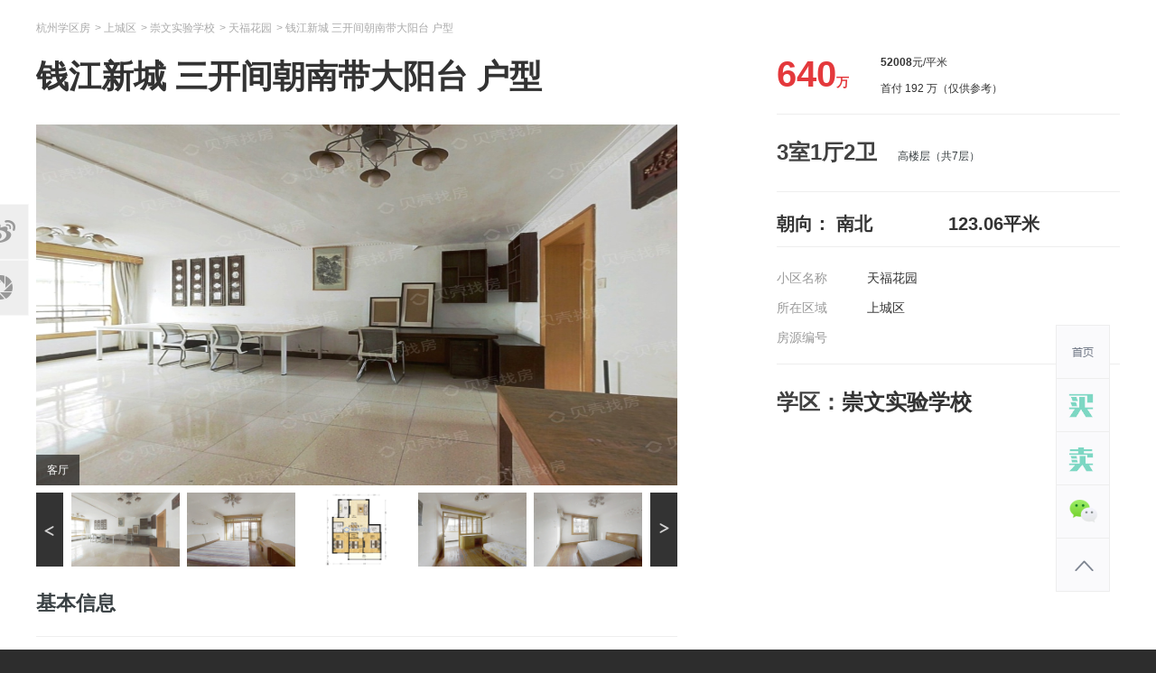

--- FILE ---
content_type: text/html; charset=UTF-8
request_url: https://hzxqf.com/house/120716886590.html
body_size: 15466
content:
<!DOCTYPE html>
<!--[if lt IE 9]>      <html class="no-js oldie" lang="zh-CN"> <![endif]-->
<!--[if IE 9]>      <html class="no-js ie9" lang="zh-CN"> <![endif]-->
<!--[if gt IE 9]><!--> <html lang="zh-CN" class="no-js"> <!--<![endif]-->
<head>
	<meta charset    = "UTF-8" />
	<meta http-equiv = "Content-Type" content                 = "text/html; charset=UTF-8" />
	<meta http-equiv = "X-UA-Compatible" content              = "IE=edge,chrome=1">
	<meta http-equiv = "Cache-Control" content                = "no-siteapp" />
	<meta name       = "format-detection" content             = "telephone=no">
	<title>崇文实验学校学区房：天福花园二手房_钱江新城 三开间朝南带大阳台 户型_123.06平方_640万 - 杭州学区房</title>
<meta content="钱江新城 三开间朝南带大阳台 户型" name="description" />
<meta content="钱江新城 三开间朝南带大阳台 户型" name="Keywords" />

<meta content="杭州学区房" name="Author" />
<meta content="杭州学区房版权所有" name="Copyright" />
<link rel="stylesheet" href="https://hzxqf.com/wp-content/themes/house/ui/css/colorbox.css?v=1.0.0" type="text/css" media="all">
<link rel="stylesheet" href="https://hzxqf.com/wp-content/themes/house/ui/css/fontello.css?v=1.0.0" type="text/css" media="all">
<link rel="stylesheet" href="https://hzxqf.com/wp-content/themes/house/ui/css/public.css?v=1.0.0" type="text/css" media="all">
<link rel="stylesheet" href="https://hzxqf.com/wp-content/themes/house/ui/css/index.css?v=1.0.0" type="text/css" media="all">
<link rel="stylesheet" href="https://hzxqf.com/wp-content/themes/house/ui/css/style.css?v=1.0.0" type="text/css" media="all">
<link rel="stylesheet" href="https://hzxqf.com/wp-content/themes/house/ui/css/slide.css?v=1.0.0" type="text/css" media="all">
<link rel="stylesheet" href="https://hzxqf.com/wp-content/themes/house/ui/css/styles.css?v=1.0.0" type="text/css" media="all">
<link rel="stylesheet" href="https://hzxqf.com/wp-content/themes/house/ui/css/change.css?v=1.0.0" type="text/css" media="all">
	<script>
	var _hmt = _hmt || [];
	(function() {
		var hm = document.createElement("script");
		hm.src = "https://hm.baidu.com/hm.js?389a55ce9611357061c19db981a2f389";
		var s = document.getElementsByTagName("script")[0]; 
		s.parentNode.insertBefore(hm, s);
	})();
	</script>
</head>
<body class="house-template-default single single-house postid-6590"><div class="headerWrap clearfix">
	<div class="header">
		<h1 id="logo" class="logo">
  <a href="https://hzxqf.com" title="杭州学区房">
          <img src="http://www.hzxqf.com/wp-content/uploads/2017/08/logo.png" alt="杭州学区房" />
      </a>
</h1>
		<ul id="menu-primary" class="nav"><li class="item-0 menu-479"><a href="https://hzxqf.com/xiaoxue" class="link-0"><i class="ico"></i><span>小学</span></a></li>
<li class="item-0 menu-478"><a href="https://hzxqf.com/xiaoqu" class="link-0"><i class="ico"></i><span>小区</span></a></li>
<li class="item-0 menu-485"><a href="https://hzxqf.com/category/eduhouse" class="link-0"><i class="ico"></i><span>学区房攻略</span></a></li>
</ul>	</div>
</div>
<div class="main_details main_detailsa clearfix"><div class="title_one">
	<h2>
	<a href="https://hzxqf.com">杭州学区房</a>&gt;
												<a href="https://hzxqf.com/area/shangchengqu">上城区</a>&gt;
<a href="https://hzxqf.com/area/shangchengqu/cwsyxx">崇文实验学校</a>&gt;
<a href="https://hzxqf.com/area/shangchengqu/cwsyxx/tianfuhuayuan">天福花园</a>&gt;
<span class="cur">钱江新城 三开间朝南带大阳台 户型</span></h2>
</div>
</div><div class="main clearfix">
	<div class="main_la">
		<h2>钱江新城 三开间朝南带大阳台 户型</h2>
		<div class="house" style="margin:0 auto">
			 <ul class="bigImg">
        <li>
    						<img src="https://hzxqf.com/wp-content/themes/house/vendor/lizus/wp-continue/ajax.php?action=ke_img&src=https://ke-image.ljcdn.com/110000-inspection/pc0_lU4JAKkjS_2.jpg!m_fill,w_1000,h_750,lg_north_west,lx_0,ly_0,l_fbk,f_jpg,ls_50?from=ke.com" />
    						<span>客厅</span>
    				</li><li>
    						<img src="https://hzxqf.com/wp-content/themes/house/vendor/lizus/wp-continue/ajax.php?action=ke_img&src=https://ke-image.ljcdn.com/110000-inspection/pc0_aelSf9Q1n.jpg!m_fill,w_1000,h_750,lg_north_west,lx_0,ly_0,l_fbk,f_jpg,ls_50?from=ke.com" />
    						<span>卧室A</span>
    				</li><li>
    						<img src="https://hzxqf.com/wp-content/themes/house/vendor/lizus/wp-continue/ajax.php?action=ke_img&src=https://ke-image.ljcdn.com/hdic-frame/standard_8b3009d5-d2fb-4d35-aaa6-8ab7f5f63432.png!m_fill,w_1000,h_750,l_bk,f_jpg,ls_50?from=ke.com" />
    						<span>户型图</span>
    				</li><li>
    						<img src="https://hzxqf.com/wp-content/themes/house/vendor/lizus/wp-continue/ajax.php?action=ke_img&src=https://ke-image.ljcdn.com/110000-inspection/pc0_55gHosizA.jpg!m_fill,w_1000,h_750,lg_north_west,lx_0,ly_0,l_fbk,f_jpg,ls_50?from=ke.com" />
    						<span>卧室B</span>
    				</li><li>
    						<img src="https://hzxqf.com/wp-content/themes/house/vendor/lizus/wp-continue/ajax.php?action=ke_img&src=https://ke-image.ljcdn.com/110000-inspection/pc0_Bj1rnH5rl.jpg!m_fill,w_1000,h_750,lg_north_west,lx_0,ly_0,l_fbk,f_jpg,ls_50?from=ke.com" />
    						<span>卧室C</span>
    				</li><li>
    						<img src="https://hzxqf.com/wp-content/themes/house/vendor/lizus/wp-continue/ajax.php?action=ke_img&src=https://ke-image.ljcdn.com/110000-inspection/f07160d8-ae60-43f2-b7b8-41baa3d5a6bd_1000.jpg!m_fill,w_1000,h_750,lg_north_west,lx_0,ly_0,l_fbk,f_jpg,ls_50?from=ke.com" />
    						<span>厨房</span>
    				</li><li>
    						<img src="https://hzxqf.com/wp-content/themes/house/vendor/lizus/wp-continue/ajax.php?action=ke_img&src=https://ke-image.ljcdn.com/110000-inspection/d38954ac-63ad-4dbb-983d-00160e19ad17_1000.jpg!m_fill,w_1000,h_750,lg_north_west,lx_0,ly_0,l_fbk,f_jpg,ls_50?from=ke.com" />
    						<span>卫生间A</span>
    				</li><li>
    						<img src="https://hzxqf.com/wp-content/themes/house/vendor/lizus/wp-continue/ajax.php?action=ke_img&src=https://ke-image.ljcdn.com/110000-inspection/pc0_heUOaIs14_1.jpg!m_fill,w_1000,h_750,lg_north_west,lx_0,ly_0,l_fbk,f_jpg,ls_50?from=ke.com" />
    						<span>卫生间B</span>
    				</li>			</ul>
			<div class="smallScroll">
				<a class="sPrev" href="javascript:void(0)"></a>
				<div class="smallImg">
					 <ul>
            <li><a><img src="https://hzxqf.com/wp-content/themes/house/vendor/lizus/wp-continue/ajax.php?action=ke_img&src=https://ke-image.ljcdn.com/110000-inspection/pc0_lU4JAKkjS_2.jpg!m_fill,w_1000,h_750,lg_north_west,lx_0,ly_0,l_fbk,f_jpg,ls_50?from=ke.com" /></a></li><li><a><img src="https://hzxqf.com/wp-content/themes/house/vendor/lizus/wp-continue/ajax.php?action=ke_img&src=https://ke-image.ljcdn.com/110000-inspection/pc0_aelSf9Q1n.jpg!m_fill,w_1000,h_750,lg_north_west,lx_0,ly_0,l_fbk,f_jpg,ls_50?from=ke.com" /></a></li><li><a><img src="https://hzxqf.com/wp-content/themes/house/vendor/lizus/wp-continue/ajax.php?action=ke_img&src=https://ke-image.ljcdn.com/hdic-frame/standard_8b3009d5-d2fb-4d35-aaa6-8ab7f5f63432.png!m_fill,w_1000,h_750,l_bk,f_jpg,ls_50?from=ke.com" /></a></li><li><a><img src="https://hzxqf.com/wp-content/themes/house/vendor/lizus/wp-continue/ajax.php?action=ke_img&src=https://ke-image.ljcdn.com/110000-inspection/pc0_55gHosizA.jpg!m_fill,w_1000,h_750,lg_north_west,lx_0,ly_0,l_fbk,f_jpg,ls_50?from=ke.com" /></a></li><li><a><img src="https://hzxqf.com/wp-content/themes/house/vendor/lizus/wp-continue/ajax.php?action=ke_img&src=https://ke-image.ljcdn.com/110000-inspection/pc0_Bj1rnH5rl.jpg!m_fill,w_1000,h_750,lg_north_west,lx_0,ly_0,l_fbk,f_jpg,ls_50?from=ke.com" /></a></li><li><a><img src="https://hzxqf.com/wp-content/themes/house/vendor/lizus/wp-continue/ajax.php?action=ke_img&src=https://ke-image.ljcdn.com/110000-inspection/f07160d8-ae60-43f2-b7b8-41baa3d5a6bd_1000.jpg!m_fill,w_1000,h_750,lg_north_west,lx_0,ly_0,l_fbk,f_jpg,ls_50?from=ke.com" /></a></li><li><a><img src="https://hzxqf.com/wp-content/themes/house/vendor/lizus/wp-continue/ajax.php?action=ke_img&src=https://ke-image.ljcdn.com/110000-inspection/d38954ac-63ad-4dbb-983d-00160e19ad17_1000.jpg!m_fill,w_1000,h_750,lg_north_west,lx_0,ly_0,l_fbk,f_jpg,ls_50?from=ke.com" /></a></li><li><a><img src="https://hzxqf.com/wp-content/themes/house/vendor/lizus/wp-continue/ajax.php?action=ke_img&src=https://ke-image.ljcdn.com/110000-inspection/pc0_heUOaIs14_1.jpg!m_fill,w_1000,h_750,lg_north_west,lx_0,ly_0,l_fbk,f_jpg,ls_50?from=ke.com" /></a></li>					</ul>
				</div>
				<a class="sNext" href="javascript:void(0)"></a>
			</div>
      		</div>
		<div class="base_info">
			<h3>基本信息</h3>
			<ul class="base_infotop">
				<li>
					<i>基本属性</i>
					<ol>
						<li><label>房源编码</label></li><li><label>房屋户型</label>3室1厅2卫</li><li><label>建筑面积</label>123.06 m<sup>2</sup></li><li><label>房屋朝向</label>南北</li>					</ol>
					<ol>
            <li><label>所在楼层</label>高楼层(共7层)</li><li><label>建筑类型</label>板楼</li><li><label>梯户比例</label>一梯三户</li>
					</ol>
				</li>
			</ul>
			<ul class="base_infotop base_infotopa">
				<li>
					<i>交易属性</i>
					<ol>
            <li><label>房屋年限</label></li><li><label>抵押信息</label>无抵押</li>					</ol>
					<ol>
            <li><label>产权所属</label></li><li><label>交易权属</label></li>					</ol>
				</li>
			</ul>
			<h3>相关说明</h3>
      <ul class="base_infotop"><li><i>核心卖点</i><p>三开间朝南的，户型方正，装修干净清爽，非顶楼，看房方便</p>
</li></ul><ul class="base_infotop"><li><i>周边配套</i><p>此房所在位置好，距离小区300米处有联华超市、三桥农贸市场，有中国银行、工商银行、建设银行、农业银行、杭州银行等多家银行，有华东大药房等多家药房，1500米处有大型的物美超市，杭州玛利亚医院，万泰城等大型的商场配套！生活比较便利。</p>
</li></ul><ul class="base_infotop"><li><i>交通出行</i><p>小区距离近江地铁站（1号线与4号线）800米，乘坐地铁1号线至汽车南站1站路，地铁1号线至城站火车站2站路！小区距离公交近江小区站300米、近江六园站600米、耀江福村站500米，交通出行比较便利！</p>
</li></ul>			<h3>房源照片</h3>
			<ul class="base_infomid_ul">
				<li>
          <img src="https://hzxqf.com/wp-content/themes/house/vendor/lizus/wp-continue/ajax.php?action=ke_img&src=https://ke-image.ljcdn.com/110000-inspection/pc0_lU4JAKkjS_2.jpg!m_fill,w_1000,h_750,lg_north_west,lx_0,ly_0,l_fbk,f_jpg,ls_50?from=ke.com"><span>客厅</span>				</li>
			</ul>
			<ol class="base_infomid_ol">
        <li><img src="https://hzxqf.com/wp-content/themes/house/vendor/lizus/wp-continue/ajax.php?action=ke_img&src=https://ke-image.ljcdn.com/110000-inspection/pc0_aelSf9Q1n.jpg!m_fill,w_1000,h_750,lg_north_west,lx_0,ly_0,l_fbk,f_jpg,ls_50?from=ke.com"><span>卧室A</span></li><li><img src="https://hzxqf.com/wp-content/themes/house/vendor/lizus/wp-continue/ajax.php?action=ke_img&src=https://ke-image.ljcdn.com/hdic-frame/standard_8b3009d5-d2fb-4d35-aaa6-8ab7f5f63432.png!m_fill,w_1000,h_750,l_bk,f_jpg,ls_50?from=ke.com"><span>户型图</span></li><li><img src="https://hzxqf.com/wp-content/themes/house/vendor/lizus/wp-continue/ajax.php?action=ke_img&src=https://ke-image.ljcdn.com/110000-inspection/pc0_55gHosizA.jpg!m_fill,w_1000,h_750,lg_north_west,lx_0,ly_0,l_fbk,f_jpg,ls_50?from=ke.com"><span>卧室B</span></li><li><img src="https://hzxqf.com/wp-content/themes/house/vendor/lizus/wp-continue/ajax.php?action=ke_img&src=https://ke-image.ljcdn.com/110000-inspection/pc0_Bj1rnH5rl.jpg!m_fill,w_1000,h_750,lg_north_west,lx_0,ly_0,l_fbk,f_jpg,ls_50?from=ke.com"><span>卧室C</span></li><li><img src="https://hzxqf.com/wp-content/themes/house/vendor/lizus/wp-continue/ajax.php?action=ke_img&src=https://ke-image.ljcdn.com/110000-inspection/f07160d8-ae60-43f2-b7b8-41baa3d5a6bd_1000.jpg!m_fill,w_1000,h_750,lg_north_west,lx_0,ly_0,l_fbk,f_jpg,ls_50?from=ke.com"><span>厨房</span></li><li><img src="https://hzxqf.com/wp-content/themes/house/vendor/lizus/wp-continue/ajax.php?action=ke_img&src=https://ke-image.ljcdn.com/110000-inspection/d38954ac-63ad-4dbb-983d-00160e19ad17_1000.jpg!m_fill,w_1000,h_750,lg_north_west,lx_0,ly_0,l_fbk,f_jpg,ls_50?from=ke.com"><span>卫生间A</span></li><li><img src="https://hzxqf.com/wp-content/themes/house/vendor/lizus/wp-continue/ajax.php?action=ke_img&src=https://ke-image.ljcdn.com/110000-inspection/pc0_heUOaIs14_1.jpg!m_fill,w_1000,h_750,lg_north_west,lx_0,ly_0,l_fbk,f_jpg,ls_50?from=ke.com"><span>卫生间B</span></li>			</ol>
      			<h3>户型图</h3>
			<ul class="base_infomid_ul base_infomid_ula">
				<li>
					<img src="https://hzxqf.com/wp-content/themes/house/vendor/lizus/wp-continue/ajax.php?action=ke_img&src=https://ke-image.ljcdn.com/hdic-frame/standard_8b3009d5-d2fb-4d35-aaa6-8ab7f5f63432.png!m_fill,w_720,h_540,l_bk,f_jpg,ls_30?from=ke.com">
				</li>
			</ul>
      		</div>
	</div>
	<div class="main_ra">
		<div class="list_top">
			<span>640<em>万</em></span>
			<em class="em"><strong>52008</strong>元/平米</em>
			<p>首付 192 万（仅供参考）</p>
		</div>
		<div class="list_mid">
			<strong>3室1厅2卫</strong>
			<span>高楼层（共7层）</span>
		</div>
		<div class="list_mid list_mida">
			<h2>
				<em>朝向： 南北</em>
			</h2>
			<h2>
				<em>123.06平米</em>
			</h2>
		</div>
		<ol class="list_ol">
      			<li><label>小区名称</label>天福花园</li>
			<li><label>所在区域</label>上城区</li>
			<li><label>房源编号</label></li>
		</ol>
		<div class="list_mid list_midb">
			<strong>学区：<a href="https://hzxqf.com/area/shangchengqu/cwsyxx">崇文实验学校</a></strong>
		</div>
    <div class="sidebar_pm"></div>	</div>
</div>
<div class="fixed_left">
  <ul>
    <li><a href="http://service.weibo.com/share/share.php?appkey=1934882415&url=https%3A%2F%2Fhzxqf.com%2Fhouse%2F120716886590.html&title=%E3%80%90%E9%92%B1%E6%B1%9F%E6%96%B0%E5%9F%8E+%E4%B8%89%E5%BC%80%E9%97%B4%E6%9C%9D%E5%8D%97%E5%B8%A6%E5%A4%A7%E9%98%B3%E5%8F%B0+%E6%88%B7%E5%9E%8B%E3%80%91%E4%B8%89%E5%BC%80%E9%97%B4%E6%9C%9D%E5%8D%97%E7%9A%84%EF%BC%8C%E6%88%B7%E5%9E%8B%E6%96%B9%E6%AD%A3%EF%BC%8C%E8%A3%85%E4%BF%AE%E5%B9%B2%E5%87%80%E6%B8%85%E7%88%BD%EF%BC%8C%E9%9D%9E%E9%A1%B6%E6%A5%BC%EF%BC%8C%E7%9C%8B%E6%88%BF%E6%96%B9%E4%BE%BF&content=utf-8&pic=https%3A%2F%2Fhzxqf.com%2Fwp-content%2Fthemes%2Fhouse%2Fvendor%2Flizus%2Fwp-continue%2Fajax.php%3Faction%3Dke_img%26src%3Dhttps%3A%2F%2Fke-image.ljcdn.com%2F110000-inspection%2Fpc0_lU4JAKkjS_2.jpg%21m_fill%2Cw_1000%2Ch_750%2Clg_north_west%2Clx_0%2Cly_0%2Cl_fbk%2Cf_jpg%2Cls_50%3Ffrom%3Dke.com" target="_blank"><i class="icon icon-sina"></i></a></li>
    <li><a href="#" class="qr"><i class="icon icon-weixin"></i><div class="weixin">
      <div class="url_qr"></div>
    </div></a></li>
  </ul>
</div>
<div class="layer">
	<ul>
		<li><a href="https://hzxqf.com"><img src="https://hzxqf.com/wp-content/themes/house/ui/img/shouye.png"></a></li>
		<li><a href="https://hzxqf.com/wp-content/themes/house/ui/img/maixuequfang-1.png" class="colorbox" target="_blank"><img src="https://hzxqf.com/wp-content/themes/house/ui/img/mai-1.png"></a></li>
		<li><a href="https://hzxqf.com/wp-content/themes/house/ui/img/maixuequfang-2.png" class="colorbox" target="_blank"><img src="https://hzxqf.com/wp-content/themes/house/ui/img/mai-2.png"></a></li>
		<li class="wx_ewm"><a href="https://hzxqf.com/wp-content/themes/house/ui/img/erweima.png" class="colorbox" target="_blank"><img src="https://hzxqf.com/wp-content/themes/house/ui/img/weixin.png"></a><div class="big_wx">
			<img src="https://hzxqf.com/wp-content/themes/house/ui/img/erweima.png" alt="ewm">
		</div></li>
		<li><a href="#" class="top_btn"><img src="https://hzxqf.com/wp-content/themes/house/ui/img/fanhui.png"></a></li>
	</ul>
</div>
<div class="footerWrap">
	<div class="footer">
		<div class="title">
			<div class="title_one">
	<h2>
	<a href="https://hzxqf.com">杭州学区房</a>&gt;
												<a href="https://hzxqf.com/area/shangchengqu">上城区</a>&gt;
<a href="https://hzxqf.com/area/shangchengqu/cwsyxx">崇文实验学校</a>&gt;
<a href="https://hzxqf.com/area/shangchengqu/cwsyxx/tianfuhuayuan">天福花园</a>&gt;
<span class="cur">钱江新城 三开间朝南带大阳台 户型</span></h2>
</div>
		</div>
				<div class="f-menus">
			<ul>
				<li><a class="fm-item" data-id="mingxiao" href="#mingxiao">杭州名校学区房</a></li><li><a class="fm-item" data-id="hotxiaoqu" href="#hotxiaoqu">热门小区</a></li><li><a class="fm-item" data-id="hezuo" href="#hezuo">合作伙伴</a></li>			</ul>
		</div>
		<div class="f-part">
			<div id="mingxiao" class="f-part-items hidden"><a href="https://hzxqf.com/area/shangchengqu/cwsyxx" target="_blank">崇文实验学校学区房</a><a href="https://hzxqf.com/area/xihuqu/qsxzxx" target="_blank">星洲小学学区房</a><a href="https://hzxqf.com/area/gongshuqu/wenlanshiyanxuexiao" target="_blank">文澜实验学校学区房</a><a href="https://hzxqf.com/area/xihuqu/xjxxzjgxqxqf" target="_blank">学军小学紫金港校区学区房</a><a href="https://hzxqf.com/area/xihuqu/bctsyxxxqf" target="_blank">保俶塔实验学校学区房</a><a href="https://hzxqf.com/area/xihuqu/xjxxxqf" target="_blank">学军小学学区房</a><a href="https://hzxqf.com/area/shangchengqu/chexxqf" target="_blank">采荷二小学区房</a><a href="https://hzxqf.com/area/shangchengqu/slsyxxxqf" target="_blank">胜利实验学校学区房</a><a href="https://hzxqf.com/area/xihuqu/wyjxxxqf" target="_blank">文一街小学学区房</a><a href="https://hzxqf.com/area/shangchengqu/chyxxqf" target="_blank">采荷一小学区房</a><a href="https://hzxqf.com/area/binjiangqu/jnsyxxxqf" target="_blank">江南实验学校学区房</a><a href="https://hzxqf.com/area/xihuqu/xzxxxqf" target="_blank">行知小学学区房</a><a href="https://hzxqf.com/area/xihuqu/wsjxxxqf" target="_blank">文三街小学学区房</a><a href="https://hzxqf.com/area/xihuqu/qsxxxqf" target="_blank">浙大附小（求是小学）学区房</a><a href="https://hzxqf.com/area/shangchengqu/tcxxxqf" target="_blank">天长小学学区房</a><a href="https://hzxqf.com/area/gongshuqu/yucaidengyunxiaoxue" target="_blank">育才登云小学学区房</a><a href="https://hzxqf.com/area/gongshuqu/csqxxxqf" target="_blank">长寿桥小学学区房</a><a href="https://hzxqf.com/area/gongshuqu/ajlsyxxxqf" target="_blank">安吉路实验学校学区房</a><a href="https://hzxqf.com/area/shangchengqu/slxxxqf" target="_blank">胜利小学学区房</a><a href="https://hzxqf.com/area/gongshuqu/hdsfdxfshzxx" target="_blank">华东师范大学附属杭州学校学区房</a><a href="https://hzxqf.com/area/gongshuqu/myqxxxqf" target="_blank">卖鱼桥小学学区房</a><a href="https://hzxqf.com/area/qiantangxinqu/wenhaishiyanxuexiao" target="_blank">文海实验学校学区房</a><a href="https://hzxqf.com/area/shangchengqu/tdsyxx" target="_blank">天地实验小学学区房</a><a href="https://hzxqf.com/area/shangchengqu/slxxxcxqxqf" target="_blank">胜利小学新城校区学区房</a><a href="https://hzxqf.com/area/xihuqu/xhxxxqf" target="_blank">西湖小学学区房</a><a href="https://hzxqf.com/area/binjiangqu/wentaoxiaoxue" target="_blank">闻涛小学学区房</a><a href="https://hzxqf.com/area/xihuqu/zhedaerfuxiao" target="_blank">浙大二附小学区房</a><a href="https://hzxqf.com/area/xihuqu/xingzhierxiao" target="_blank">行知二小学区房</a><a href="https://hzxqf.com/area/xihuqu/qsjzxxxqf" target="_blank">竞舟小学学区房</a><a href="https://hzxqf.com/area/xihuqu/qshjyxx" target="_blank">求是（和家园）小学学区房</a><a href="https://hzxqf.com/area/xihuqu/xjxxzjxqxqf" target="_blank">学军之江小学学区房</a><a href="https://hzxqf.com/area/xihuqu/jingzhouerxiao" target="_blank">竞舟第二小学学区房</a><a href="https://hzxqf.com/area/shangchengqu/qianjiangxinchengshiyanxiaoxue" target="_blank">钱江新城实验小学学区房</a><a href="https://hzxqf.com/area/xihuqu/bctshsyxx" target="_blank">保俶塔申花实验学校学区房</a></div><div id="hotxiaoqu" class="f-part-items hidden"><a href="https://hzxqf.com/area/xihuqu/bctsyxxxqf/huanglongyayuan" target="_blank">黄龙雅苑</a><a href="https://hzxqf.com/area/xihuqu/xjxxxqf/chongwengongyu" target="_blank">崇文公寓</a><a href="https://hzxqf.com/area/shangchengqu/slxxxqf/oujianggongyu" target="_blank">鸥江公寓</a><a href="https://hzxqf.com/area/xihuqu/xjxxxqf/zdwjy" target="_blank">中大文锦苑</a><a href="https://hzxqf.com/area/xihuqu/wsjxxxqf/machenglu9hao" target="_blank">马塍路9号</a><a href="https://hzxqf.com/area/xihuqu/xjxxxqf/xixihedong" target="_blank">西溪河东</a><a href="https://hzxqf.com/area/xihuqu/wsjxxxqf/machenglu8hao" target="_blank">马塍路8号</a><a href="https://hzxqf.com/area/xihuqu/xjxxxqf/qiuzhinong" target="_blank">求智弄</a><a href="https://hzxqf.com/area/xihuqu/xjxxxqf/matenglu35hao" target="_blank">马塍路35号</a><a href="https://hzxqf.com/area/xihuqu/xjxxxqf/qiuzhixiang" target="_blank">求智巷</a><a href="https://hzxqf.com/area/xihuqu/xjxxxqf/mtl34h" target="_blank">马塍路34号</a><a href="https://hzxqf.com/area/xihuqu/xjxxxqf/xianingxiang" target="_blank">下宁巷</a><a href="https://hzxqf.com/area/xihuqu/xjxxxqf/matenglu33hao" target="_blank">马塍路33号</a><a href="https://hzxqf.com/area/xihuqu/xjxxxqf/wenerxincun" target="_blank">文二新村</a><a href="https://hzxqf.com/area/xihuqu/xjxxxqf/matenglu32hao" target="_blank">马塍路32号</a><a href="https://hzxqf.com/area/xihuqu/xjxxxqf/rihuixincun" target="_blank">日晖新村（马塍路以西）</a><a href="https://hzxqf.com/area/xihuqu/xjxxxqf/matenglu30hao" target="_blank">马塍路30号</a><a href="https://hzxqf.com/area/xihuqu/xjxxxqf/xiamateng" target="_blank">马塍路24号</a><a href="https://hzxqf.com/area/xihuqu/xjxxxqf/matenglu29hao" target="_blank">马塍路29号</a><a href="https://hzxqf.com/area/xihuqu/xjxxxqf/wenerlu19hao" target="_blank">文二路19号</a><a href="https://hzxqf.com/area/xihuqu/xjxxxqf/mtl28h" target="_blank">马塍路28号</a><a href="https://hzxqf.com/area/xihuqu/xjxxxqf/wenerlu21hao" target="_blank">文二路21号</a><a href="https://hzxqf.com/area/xihuqu/wsjxxxqf/machenglu19hao" target="_blank">马塍路19号</a><a href="https://hzxqf.com/area/xihuqu/xjxxxqf/wenerlu23hao" target="_blank">文二路23号</a><a href="https://hzxqf.com/area/xihuqu/wsjxxxqf/machenglu18hao" target="_blank">马塍路18号</a><a href="https://hzxqf.com/area/xihuqu/xjxxxqf/wenerlu25hao" target="_blank">文二路25号</a><a href="https://hzxqf.com/area/xihuqu/wsjxxxqf/machenglu13hao" target="_blank">马塍路13号</a><a href="https://hzxqf.com/area/xihuqu/xjxxxqf/wenerlu37hao" target="_blank">文二路37号</a><a href="https://hzxqf.com/area/xihuqu/wsjxxxqf/machenglu11hao" target="_blank">马塍路11号</a><a href="https://hzxqf.com/area/binjiangqu/jnsyxxxqf/fengyaqiantang" target="_blank">风雅钱塘</a><a href="https://hzxqf.com/area/gongshuqu/wenlanshiyanxuexiao/sfjxbd" target="_blank">顺发吉祥半岛</a><a href="https://hzxqf.com/area/shangchengqu/chexxqf/qingheyuan" target="_blank">青荷苑</a><a href="https://hzxqf.com/area/gongshuqu/hdsfdxfshzxx/yongronghuating" target="_blank">雍荣华庭</a><a href="https://hzxqf.com/area/xihuqu/xzxxxqf/ygeyxh" target="_blank">雅戈尔御西湖</a><a href="https://hzxqf.com/area/shangchengqu/slsyxxxqf/yangguanghaian" target="_blank">阳光海岸</a><a href="https://hzxqf.com/area/xihuqu/bctsyxxxqf/jinxiuwenyuan" target="_blank">锦绣文苑</a><a href="https://hzxqf.com/area/gongshuqu/wenlanshiyanxuexiao/jxwlg" target="_blank">锦秀文澜阁</a><a href="https://hzxqf.com/area/gongshuqu/wenlanshiyanxuexiao/jinxiulanting" target="_blank">锦秀兰庭</a><a href="https://hzxqf.com/area/gongshuqu/wenlanshiyanxuexiao/jingwenyayuan" target="_blank">锦文雅苑</a><a href="https://hzxqf.com/area/binjiangqu/jnsyxxxqf/bojinshidai" target="_blank">铂金时代</a><a href="https://hzxqf.com/area/xihuqu/bctsyxxxqf/tieluxincun" target="_blank">铁路新村</a><a href="https://hzxqf.com/area/shangchengqu/slsyxxxqf/xinlvyuan" target="_blank">新绿园</a><a href="https://hzxqf.com/area/shangchengqu/slxxxqf/qianjiangyuan" target="_blank">钱江苑</a><a href="https://hzxqf.com/area/shangchengqu/slsyxxxqf/cjmy" target="_blank">春江名苑</a><a href="https://hzxqf.com/area/shangchengqu/slsyxxxqf/shuianfengting" target="_blank">水岸枫庭</a><a href="https://hzxqf.com/area/shangchengqu/slsyxxxqf/lsqj" target="_blank">蓝色钱江</a><a href="https://hzxqf.com/area/binjiangqu/jnsyxxxqf/qtbhhy" target="_blank">钱塘滨和花园</a><a href="https://hzxqf.com/area/shangchengqu/slsyxxxqf/zclfhfy" target="_blank">赞成林风和风苑</a><a href="https://hzxqf.com/area/shangchengqu/slsyxxxqf/zclfysy" target="_blank">赞成林风映水苑</a><a href="https://hzxqf.com/area/shangchengqu/slsyxxxqf/zclfqly" target="_blank">赞成林风沁林苑</a><a href="https://hzxqf.com/area/shangchengqu/slsyxxxqf/jinsejiayuan" target="_blank">金色家园</a><a href="https://hzxqf.com/area/shangchengqu/slsyxxxqf/jinsehaian" target="_blank">金色海岸</a><a href="https://hzxqf.com/area/shangchengqu/slsyxxxqf/qiantangyinxiang" target="_blank">钱塘印象</a><a href="https://hzxqf.com/area/binjiangqu/jnsyxxxqf/qiantangchunxiao" target="_blank">钱塘春晓</a><a href="https://hzxqf.com/area/shangchengqu/slxxxqf/qiantangmingdu" target="_blank">钱塘名都</a><a href="https://hzxqf.com/area/xihuqu/wsjxxxqf/wensanxincun" target="_blank">文三新村</a><a href="https://hzxqf.com/area/xihuqu/wsjxxxqf/smljc" target="_blank">世贸丽晶城</a><a href="https://hzxqf.com/area/xihuqu/wsjxxxqf/hengshenghuayuan" target="_blank">恒升花苑</a><a href="https://hzxqf.com/area/xihuqu/wsjxxxqf/wensanlu103hao" target="_blank">文三路103号</a><a href="https://hzxqf.com/area/xihuqu/wsjxxxqf/wensanlu105hao" target="_blank">文三路105号</a><a href="https://hzxqf.com/area/xihuqu/wsjxxxqf/wensanlu55hao" target="_blank">文三路55号</a><a href="https://hzxqf.com/area/xihuqu/wsjxxxqf/shangningxincun" target="_blank">上宁新村</a><a href="https://hzxqf.com/area/xihuqu/wsjxxxqf/wensanlu57hao" target="_blank">文三路57号</a><a href="https://hzxqf.com/area/xihuqu/wsjxxxqf/wensanlu59hao" target="_blank">文三路59号</a><a href="https://hzxqf.com/area/xihuqu/wsjxxxqf/wulinxiang37hao" target="_blank">武林巷37号</a><a href="https://hzxqf.com/area/xihuqu/wsjxxxqf/wulinxiang38hao" target="_blank">武林巷38号</a><a href="https://hzxqf.com/area/xihuqu/wsjxxxqf/wulinmenxincun" target="_blank">武林门新村</a><a href="https://hzxqf.com/area/xihuqu/wsjxxxqf/shentangxincun" target="_blank">沈塘新村</a><a href="https://hzxqf.com/area/shangchengqu/slxxxqf/qtrjxqf" target="_blank">钱塘人家</a><a href="https://hzxqf.com/area/xihuqu/wsjxxxqf/youdianxincun" target="_blank">邮电新村</a><a href="https://hzxqf.com/area/xihuqu/xzxxxqf/jdcsxy" target="_blank">金都城市芯宇</a><a href="https://hzxqf.com/area/xihuqu/bctsyxxxqf/jinzhuxilu13hao" target="_blank">金祝西路13号</a><a href="https://hzxqf.com/area/xihuqu/bctsyxxxqf/jinzhuhuayuan" target="_blank">金祝花园</a><a href="https://hzxqf.com/area/xihuqu/bctsyxxxqf/jinzhuxincun" target="_blank">金祝新村</a><a href="https://hzxqf.com/area/gongshuqu/wenlanshiyanxuexiao/jrfjdy" target="_blank">金瑞风景大院</a><a href="https://hzxqf.com/area/gongshuqu/hdsfdxfshzxx/jinxiyufu" target="_blank">金玺钰府</a><a href="https://hzxqf.com/area/shangchengqu/chexxqf/jinniufang" target="_blank">金牛坊</a><a href="https://hzxqf.com/area/shangchengqu/chexxqf/chxqyhc" target="_blank">采荷小区玉荷邨</a><a href="https://hzxqf.com/area/shangchengqu/chexxqf/youzhenggongyu" target="_blank">邮政公寓</a><a href="https://hzxqf.com/area/gongshuqu/wenlanshiyanxuexiao/yhcy" target="_blank">运河宸园</a><a href="https://hzxqf.com/area/binjiangqu/jnsyxxxqf/yingchunxiaoqu" target="_blank">迎春小区</a><a href="https://hzxqf.com/area/binjiangqu/jnsyxxxqf/yingchunnanyuan" target="_blank">迎春南苑</a><a href="https://hzxqf.com/area/gongshuqu/wenlanshiyanxuexiao/jlcbx" target="_blank">九龙仓碧玺</a><a href="https://hzxqf.com/area/gongshuqu/wenlanshiyanxuexiao/xbxt" target="_blank">信步闲庭</a><a href="https://hzxqf.com/area/gongshuqu/wenlanshiyanxuexiao/nanbeixianhuayuan" target="_blank">南北西岸花园</a><a href="https://hzxqf.com/area/gongshuqu/wenlanshiyanxuexiao/jirujiayuan" target="_blank">吉如家园</a><a href="https://hzxqf.com/area/gongshuqu/wenlanshiyanxuexiao/jixiangsinong" target="_blank">吉祥寺弄</a><a href="https://hzxqf.com/area/gongshuqu/wenlanshiyanxuexiao/mingchenggongguan" target="_blank">名城公馆</a><a href="https://hzxqf.com/area/gongshuqu/wenlanshiyanxuexiao/chengshifengjing" target="_blank">城市风景</a><a href="https://hzxqf.com/area/gongshuqu/wenlanshiyanxuexiao/dahechenzhang" target="_blank">大河宸章</a><a href="https://hzxqf.com/area/gongshuqu/wenlanshiyanxuexiao/dayunchenfu" target="_blank">大运宸府</a><a href="https://hzxqf.com/area/gongshuqu/wenlanshiyanxuexiao/ruyili" target="_blank">如意里</a><a href="https://hzxqf.com/area/gongshuqu/wenlanshiyanxuexiao/fuyuexiangjun" target="_blank">富越香郡</a><a href="https://hzxqf.com/area/gongshuqu/wenlanshiyanxuexiao/xiaohelu338hao" target="_blank">同和里</a><a href="https://hzxqf.com/area/gongshuqu/wenlanshiyanxuexiao/xiaoheluxiaoqu" target="_blank">小河路小区</a><a href="https://hzxqf.com/area/gongshuqu/wenlanshiyanxuexiao/dexinzhenyuan" target="_blank">德信臻园</a><a href="https://hzxqf.com/area/gongshuqu/wenlanshiyanxuexiao/dxyhw" target="_blank">德信银树湾</a><a href="https://hzxqf.com/area/gongshuqu/wenlanshiyanxuexiao/jingshengli" target="_blank">敬胜里</a><a href="https://hzxqf.com/area/gongshuqu/wenlanshiyanxuexiao/xinantianyuan" target="_blank">新安天苑</a><a href="https://hzxqf.com/area/gongshuqu/wenlanshiyanxuexiao/hangyinluxiaoqu" target="_blank">杭印路小区</a><a href="https://hzxqf.com/area/gongshuqu/wenlanshiyanxuexiao/dujiaxincun" target="_blank">渡驾新村</a><a href="https://hzxqf.com/area/gongshuqu/wenlanshiyanxuexiao/lvchengjiangnanli" target="_blank">绿城江南里</a><a href="https://hzxqf.com/area/gongshuqu/hdsfdxfshzxx/rxlkq" target="_blank">融信蓝孔雀</a><a href="https://hzxqf.com/area/xihuqu/bctsyxxxqf/shenglixincun" target="_blank">胜利新村</a><a href="https://hzxqf.com/area/xihuqu/bctsyxxxqf/luomagongyu" target="_blank">罗马公寓</a><a href="https://hzxqf.com/area/xihuqu/bctsyxxxqf/lvyuan" target="_blank">绿园</a><a href="https://hzxqf.com/area/xihuqu/bctsyxxxqf/yaobeixiang6hao" target="_blank">窑背巷6号</a><a href="https://hzxqf.com/area/binjiangqu/jnsyxxxqf/rlzyhc" target="_blank">瑞立中央花城</a><a href="https://hzxqf.com/area/xihuqu/bctsyxxxqf/wangjianong" target="_blank">王家弄</a><a href="https://hzxqf.com/area/xihuqu/bctsyxxxqf/huntangxiang20hao" target="_blank">混堂巷20号</a><a href="https://hzxqf.com/area/xihuqu/bctsyxxxqf/huntangxiang13hao" target="_blank">混堂巷13号</a><a href="https://hzxqf.com/area/xihuqu/bctsyxxxqf/yanshanhexincun" target="_blank">沿山河新村</a><a href="https://hzxqf.com/area/xihuqu/bctsyxxxqf/wulinhuayuan" target="_blank">武林花园</a><a href="https://hzxqf.com/area/xihuqu/bctsyxxxqf/hangdaxincun" target="_blank">杭大新村</a><a href="https://hzxqf.com/area/xihuqu/bctsyxxxqf/qizhenmingyuan" target="_blank">启真名苑</a><a href="https://hzxqf.com/area/xihuqu/bctsyxxxqf/wentiangongyu" target="_blank">文天公寓</a><a href="https://hzxqf.com/area/xihuqu/bctsyxxxqf/mituosiluxiaoqu" target="_blank">弥陀寺路小区</a><a href="https://hzxqf.com/area/xihuqu/bctsyxxxqf/dingxianggongyu" target="_blank">丁香公寓</a><a href="https://hzxqf.com/area/xihuqu/bctsyxxxqf/baochuxiaoqu" target="_blank">保俶小区</a><a href="https://hzxqf.com/area/xihuqu/bctsyxxxqf/baochulu170hao" target="_blank">保俶路170号</a><a href="https://hzxqf.com/area/xihuqu/bctsyxxxqf/baochulu91hao" target="_blank">保俶路91号</a><a href="https://hzxqf.com/area/xihuqu/bctsyxxxqf/baochulu97hao" target="_blank">保俶路97号</a><a href="https://hzxqf.com/area/xihuqu/bctsyxxxqf/baochuluxiaoqu" target="_blank">保俶路小区</a><a href="https://hzxqf.com/area/xihuqu/bctsyxxxqf/youyixincun" target="_blank">友谊新村</a><a href="https://hzxqf.com/area/xihuqu/bctsyxxxqf/baoshixincun" target="_blank">宝石新村</a><a href="https://hzxqf.com/area/xihuqu/bctsyxxxqf/baoshishanxiawunong" target="_blank">宝石山下五弄</a><a href="https://hzxqf.com/area/gongshuqu/hdsfdxfshzxx/huaxiangongyu" target="_blank">化纤公寓</a><a href="https://hzxqf.com/area/gongshuqu/hdsfdxfshzxx/huafangxincun" target="_blank">华方新村</a><a href="https://hzxqf.com/area/gongshuqu/hdsfdxfshzxx/hemugongyu" target="_blank">和睦公寓</a><a href="https://hzxqf.com/area/gongshuqu/hdsfdxfshzxx/jingzhigongyu" target="_blank">景致公寓</a><a href="https://hzxqf.com/area/xihuqu/bctsyxxxqf/songmuchanghedong" target="_blank">松木场河东</a><a href="https://hzxqf.com/area/xihuqu/bctsyxxxqf/songmuchanghexi" target="_blank">松木场河西</a><a href="https://hzxqf.com/area/xihuqu/bctsyxxxqf/songxigongyu" target="_blank">松溪公寓</a><a href="https://hzxqf.com/area/xihuqu/bctsyxxxqf/taoyuanxincun" target="_blank">桃园新村</a><a href="https://hzxqf.com/area/xihuqu/bctsyxxxqf/taohuanong" target="_blank">桃花弄</a><a href="https://hzxqf.com/area/xihuqu/bctsyxxxqf/wulinxiang5-28hao" target="_blank">武林巷5-28号</a><a href="https://hzxqf.com/area/binjiangqu/jnsyxxxqf/qingchengzhilian" target="_blank">倾城之恋</a><a href="https://hzxqf.com/area/binjiangqu/jnsyxxxqf/xinzhouhuayuan" target="_blank">新州花苑</a><a href="https://hzxqf.com/area/binjiangqu/jnsyxxxqf/chunjianglicheng" target="_blank">春江郦城</a><a href="https://hzxqf.com/area/binjiangqu/jnsyxxxqf/xsdfjdq" target="_blank">欣盛东方郡东区</a><a href="https://hzxqf.com/area/binjiangqu/jnsyxxxqf/xsdfjxq" target="_blank">欣盛东方郡西区</a><a href="https://hzxqf.com/area/binjiangqu/jnsyxxxqf/jiangnanhaoyuan" target="_blank">江南豪园</a><a href="https://hzxqf.com/area/binjiangqu/jnsyxxxqf/wenxinrenjia" target="_blank">温馨人家</a><a href="https://hzxqf.com/area/binjiangqu/jnsyxxxqf/xiangyunyayuan" target="_blank">湘云雅苑</a><a href="https://hzxqf.com/area/xihuqu/bctsyxxxqf/moganshanlu79hao" target="_blank">莫干山路79号</a><a href="https://hzxqf.com/area/xihuqu/bctsyxxxqf/xixilu22-97hao" target="_blank">西溪路22-97号</a><a href="https://hzxqf.com/area/binjiangqu/jnsyxxxqf/yingchunbeiyuan" target="_blank">迎春北苑</a><a href="https://hzxqf.com/area/binjiangqu/jnsyxxxqf/lcmyjn" target="_blank">绿城明月江南</a><a href="https://hzxqf.com/area/binjiangqu/jnsyxxxqf/ronganwangjiangnan" target="_blank">荣安望江南</a><a href="https://hzxqf.com/area/shangchengqu/chexxqf/chachangsushe" target="_blank">茶厂宿舍</a><a href="https://hzxqf.com/area/shangchengqu/chexxqf/huaputieluxincun" target="_blank">花圃铁路新村</a><a href="https://hzxqf.com/area/xihuqu/xjxxzjgxqxqf/yjwdy" target="_blank">耀江文鼎苑</a><a href="https://hzxqf.com/area/xihuqu/xjxxzjgxqxqf/shengyuan" target="_blank">圣苑</a><a href="https://hzxqf.com/area/xihuqu/xjxxzjgxqxqf/guanyuan" target="_blank">冠苑</a><a href="https://hzxqf.com/area/xihuqu/xzxxxqf/huayuanxicun" target="_blank">花园西村</a><a href="https://hzxqf.com/area/xihuqu/xzxxxqf/huayuannancun" target="_blank">花园南村</a><a href="https://hzxqf.com/area/xihuqu/xzxxxqf/huayuanbeicun1212sushe" target="_blank">花园北村1212宿舍</a><a href="https://hzxqf.com/area/shangchengqu/slxxxqf/yaojiangfucun" target="_blank">耀江福村</a><a href="https://hzxqf.com/area/xihuqu/xzxxxqf/huayuanbeicun" target="_blank">花园北村</a><a href="https://hzxqf.com/area/xihuqu/xzxxxqf/yaojiangwencuiyuan" target="_blank">耀江文萃苑</a><a href="https://hzxqf.com/area/shangchengqu/slxxxqf/fuxingyuan" target="_blank">富星苑</a><a href="https://hzxqf.com/area/xihuqu/xzxxxqf/yaojiangwenxinyuan" target="_blank">耀江文欣苑</a><a href="https://hzxqf.com/area/shangchengqu/chexxqf/qingtaixiaoqu" target="_blank">清泰小区</a><a href="https://hzxqf.com/area/xihuqu/xzxxxqf/wutonggongyu" target="_blank">梧桐公寓</a><a href="https://hzxqf.com/area/xihuqu/xzxxxqf/wentinggongyu" target="_blank">文亭公寓</a><a href="https://hzxqf.com/area/xihuqu/xzxxxqf/shiyuanxincun" target="_blank">师苑新村</a><a href="https://hzxqf.com/area/shangchengqu/chexxqf/songdukaixuanyuan" target="_blank">宋都凯旋苑</a><a href="https://hzxqf.com/area/xihuqu/xzxxxqf/xueyuanlu212hao" target="_blank">学院路212号</a><a href="https://hzxqf.com/area/xihuqu/xzxxxqf/zhonghaoqingyuan" target="_blank">中豪晴园</a><a href="https://hzxqf.com/area/xihuqu/xzxxxqf/jinrijiayuan" target="_blank">今日嘉园</a><a href="https://hzxqf.com/area/xihuqu/xzxxxqf/baoshuhuayuan" target="_blank">保俶花园</a><a href="https://hzxqf.com/area/xihuqu/xzxxxqf/xyl176-178hdy" target="_blank">学院路176-178号大院</a><a href="https://hzxqf.com/area/shangchengqu/chexxqf/kaixuanlu36hao" target="_blank">凯旋路36号</a><a href="https://hzxqf.com/area/shangchengqu/chexxqf/kxxcxq" target="_blank">凯旋新村西区</a><a href="https://hzxqf.com/area/shangchengqu/chexxqf/kaixuanlu32hao" target="_blank">凯旋路32号</a><a href="https://hzxqf.com/area/shangchengqu/chexxqf/kaixuanlu34hao" target="_blank">凯旋路34号</a><a href="https://hzxqf.com/area/xihuqu/xzxxxqf/baochubeilu45hao" target="_blank">保俶北路45号</a><a href="https://hzxqf.com/area/shangchengqu/chexxqf/shangjiaoyuan" target="_blank">商教院</a><a href="https://hzxqf.com/area/shangchengqu/chexxqf/xizhaoxincun" target="_blank">夕照新村</a><a href="https://hzxqf.com/area/xihuqu/xzxxxqf/xueyuanlu304hao" target="_blank">学院路304号</a><a href="https://hzxqf.com/area/xihuqu/xzxxxqf/xueyuanlu312hao" target="_blank">学院路312号</a><a href="https://hzxqf.com/area/xihuqu/xzxxxqf/jiaogonglu106hao" target="_blank">教工路106号</a><a href="https://hzxqf.com/area/xihuqu/xzxxxqf/jiaogonglu131hao" target="_blank">教工路131号</a><a href="https://hzxqf.com/area/xihuqu/xzxxxqf/jiaogonglu138hao" target="_blank">教工路138号</a><a href="https://hzxqf.com/area/xihuqu/xzxxxqf/wensanlu232hao" target="_blank">文三路232号</a><a href="https://hzxqf.com/area/shangchengqu/chexxqf/caihezhiluxiaoqu" target="_blank">采荷支路小区</a><a href="https://hzxqf.com/area/shangchengqu/chexxqf/caihelu33hao" target="_blank">采荷路33号</a><a href="https://hzxqf.com/area/shangchengqu/chexxqf/caihelu35hao" target="_blank">采荷路35号</a><a href="https://hzxqf.com/area/shangchengqu/chexxqf/caihelu37hao" target="_blank">采荷路37号</a><a href="https://hzxqf.com/area/shangchengqu/chexxqf/caihelu39hao" target="_blank">采荷路39号</a><a href="https://hzxqf.com/area/shangchengqu/chexxqf/caiheqingchun" target="_blank">采荷青莼</a><a href="https://hzxqf.com/area/gongshuqu/hdsfdxfshzxx/rxxyf" target="_blank">融信学院府</a><a href="https://hzxqf.com/area/xihuqu/qsxzxx/zijingxinyuan" target="_blank">紫荆欣苑</a><a href="https://hzxqf.com/area/xihuqu/qsxzxx/xingzhouhuayuan" target="_blank">星洲花园</a><a href="https://hzxqf.com/area/xihuqu/qsxzxx/linyubieshu" target="_blank">林语别墅</a><a href="https://hzxqf.com/area/xihuqu/qsxzxx/guihuacheng" target="_blank">桂花城</a><a href="https://hzxqf.com/area/xihuqu/qsxzxx/zilingongyu" target="_blank">紫林公寓</a><a href="https://hzxqf.com/area/gongshuqu/hdsfdxfshzxx/tinglanfu" target="_blank">汀澜府</a><a href="https://hzxqf.com/area/xihuqu/qsxzxx/huayuangongyu" target="_blank">华苑公寓</a><a href="https://hzxqf.com/area/xihuqu/qsxzxx/jianangongyu" target="_blank">嘉南公寓小高层</a><a href="https://hzxqf.com/area/xihuqu/qsxzxx/jngyycj" target="_blank">嘉南公寓影池居</a><a href="https://hzxqf.com/area/xihuqu/qsxzxx/jngypsj" target="_blank">嘉南公寓瀑水居</a><a href="https://hzxqf.com/area/xihuqu/qsxzxx/jngyqtj" target="_blank">嘉南公寓青藤居</a><a href="https://hzxqf.com/area/xihuqu/qsxzxx/jdcshy" target="_blank">新金都城市花园</a><a href="https://hzxqf.com/area/xihuqu/qsxzxx/ygddhy" target="_blank">阳光地带花园</a><a href="https://hzxqf.com/area/xihuqu/qsxzxx/xiangshugongyu" target="_blank">香墅公寓</a><a href="https://hzxqf.com/area/xihuqu/qsxzxx/ljzxy" target="_blank">骆家庄西苑</a><a href="https://hzxqf.com/area/xihuqu/qsxzxx/gaojiaoxincun" target="_blank">高教新村</a><a href="https://hzxqf.com/area/shangchengqu/tcxxxqf/dplsq" target="_blank">东坡路66号院</a><a href="https://hzxqf.com/area/shangchengqu/tcxxxqf/renheli" target="_blank">仁和里</a><a href="https://hzxqf.com/area/shangchengqu/tcxxxqf/xiangyangxincun" target="_blank">向阳新村</a><a href="https://hzxqf.com/area/shangchengqu/tcxxxqf/songjiaozaoxiang" target="_blank">宋浇造巷</a><a href="https://hzxqf.com/area/shangchengqu/tcxxxqf/yuewangxincun" target="_blank">岳王新村</a><a href="https://hzxqf.com/area/shangchengqu/tcxxxqf/cuijiaxiangxiaoqu" target="_blank">崔家巷小区</a><a href="https://hzxqf.com/area/shangchengqu/tcxxxqf/pinghaigongyu" target="_blank">平海公寓</a><a href="https://hzxqf.com/area/shangchengqu/tcxxxqf/weiyangcun" target="_blank">未央村</a><a href="https://hzxqf.com/area/shangchengqu/tcxxxqf/huanshaluxiaoqu" target="_blank">浣纱路小区</a><a href="https://hzxqf.com/area/shangchengqu/tcxxxqf/zumiaoxiang27hao" target="_blank">祖庙巷27号</a><a href="https://hzxqf.com/area/shangchengqu/tcxxxqf/zmx45h" target="_blank">祖庙巷45号</a><a href="https://hzxqf.com/area/shangchengqu/tcxxxqf/zmx47-51h" target="_blank">祖庙巷47-51号</a><a href="https://hzxqf.com/area/shangchengqu/tcxxxqf/putisilu10hao" target="_blank">菩提寺路10号</a><a href="https://hzxqf.com/area/shangchengqu/tcxxxqf/huiyicun" target="_blank">蕙宜村</a><a href="https://hzxqf.com/area/shangchengqu/tcxxxqf/youdianlu16-38hao" target="_blank">邮电路16-38号</a><a href="https://hzxqf.com/area/shangchengqu/tcxxxqf/ydlxq" target="_blank">邮电路小区</a><a href="https://hzxqf.com/area/shangchengqu/tcxxxqf/changshengluxiaoqu" target="_blank">长生路小区</a><a href="https://hzxqf.com/area/gongshuqu/csqxxxqf/sanhuayuan" target="_blank">三华园</a><a href="https://hzxqf.com/area/gongshuqu/csqxxxqf/sankuili" target="_blank">三槐里</a><a href="https://hzxqf.com/area/gongshuqu/csqxxxqf/shangjiaoyingxiang" target="_blank">上焦营巷</a><a href="https://hzxqf.com/area/gongshuqu/csqxxxqf/xiajiaoyingxiang" target="_blank">下焦营巷</a><a href="https://hzxqf.com/area/gongshuqu/csqxxxqf/zdgcxq" target="_blank">中大广场小区</a><a href="https://hzxqf.com/area/gongshuqu/csqxxxqf/zsbl123h" target="_blank">中山北路123号</a><a href="https://hzxqf.com/area/gongshuqu/csqxxxqf/zsbl341h" target="_blank">中山北路341号</a><a href="https://hzxqf.com/area/gongshuqu/csqxxxqf/zsbl361h" target="_blank">中山北路361号</a><a href="https://hzxqf.com/area/gongshuqu/csqxxxqf/zsbl365-375h" target="_blank">中山北路365到375号</a><a href="https://hzxqf.com/area/gongshuqu/csqxxxqf/zsbl369h" target="_blank">中山北路369号</a><a href="https://hzxqf.com/area/gongshuqu/csqxxxqf/zsbl379h" target="_blank">中山北路379号</a><a href="https://hzxqf.com/area/gongshuqu/csqxxxqf/ershengmiaoqian" target="_blank">二圣庙前</a><a href="https://hzxqf.com/area/gongshuqu/csqxxxqf/rendeli" target="_blank">仁德里</a><a href="https://hzxqf.com/area/gongshuqu/csqxxxqf/cangzhunong" target="_blank">仓柱弄</a><a href="https://hzxqf.com/area/gongshuqu/csqxxxqf/xianlinyuan" target="_blank">仙林苑</a><a href="https://hzxqf.com/area/gongshuqu/csqxxxqf/ygxxq" target="_blank">余官巷小区</a><a href="https://hzxqf.com/area/gongshuqu/csqxxxqf/jundusigang" target="_blank">军督司巷</a><a href="https://hzxqf.com/area/gongshuqu/csqxxxqf/fenghuangjiexiaoqu" target="_blank">凤凰街小区</a><a href="https://hzxqf.com/area/gongshuqu/csqxxxqf/fengqiqiaohexia" target="_blank">凤起桥河下</a><a href="https://hzxqf.com/area/gongshuqu/csqxxxqf/fengqilu388hao" target="_blank">凤起路388号</a><a href="https://hzxqf.com/area/gongshuqu/csqxxxqf/fengqilu417hao" target="_blank">凤起路417号</a><a href="https://hzxqf.com/area/gongshuqu/csqxxxqf/houyingnong" target="_blank">后营弄</a><a href="https://hzxqf.com/area/gongshuqu/csqxxxqf/guodugongyu" target="_blank">国都公寓</a><a href="https://hzxqf.com/area/gongshuqu/csqxxxqf/dahenong" target="_blank">大和弄</a><a href="https://hzxqf.com/area/gongshuqu/csqxxxqf/daheli" target="_blank">大和里</a><a href="https://hzxqf.com/area/gongshuqu/csqxxxqf/tianshuiyuan" target="_blank">天水苑</a><a href="https://hzxqf.com/area/gongshuqu/csqxxxqf/haierxiangxiaoqu" target="_blank">孩儿巷小区</a><a href="https://hzxqf.com/area/gongshuqu/csqxxxqf/xiaohenongxiaoqu" target="_blank">小和弄小区</a><a href="https://hzxqf.com/area/gongshuqu/csqxxxqf/pingfengyuan" target="_blank">屏风苑</a><a href="https://hzxqf.com/area/gongshuqu/csqxxxqf/shanzixiang" target="_blank">山子巷</a><a href="https://hzxqf.com/area/gongshuqu/csqxxxqf/budiannong" target="_blank">布店弄</a><a href="https://hzxqf.com/area/gongshuqu/csqxxxqf/pinganju" target="_blank">平安居</a><a href="https://hzxqf.com/area/gongshuqu/csqxxxqf/guangfugongyu" target="_blank">广福公寓</a><a href="https://hzxqf.com/area/gongshuqu/csqxxxqf/guangfuluxiaoqu" target="_blank">广福路小区</a><a href="https://hzxqf.com/area/gongshuqu/csqxxxqf/jindelu" target="_blank">建德路</a><a href="https://hzxqf.com/area/gongshuqu/csqxxxqf/kaihualu" target="_blank">开化路</a><a href="https://hzxqf.com/area/gongshuqu/csqxxxqf/sijingli" target="_blank">思敬里</a><a href="https://hzxqf.com/area/gongshuqu/csqxxxqf/shenxiulu" target="_blank">慎修里</a><a href="https://hzxqf.com/area/gongshuqu/csqxxxqf/hengguangfulu" target="_blank">横广福路</a><a href="https://hzxqf.com/area/gongshuqu/csqxxxqf/yongfengxiangxiaoqu" target="_blank">永丰巷小区</a><a href="https://hzxqf.com/area/gongshuqu/csqxxxqf/jiangshannongxiaoqu" target="_blank">江山弄小区</a><a href="https://hzxqf.com/area/gongshuqu/csqxxxqf/falunsinong" target="_blank">法轮寺弄</a><a href="https://hzxqf.com/area/gongshuqu/csqxxxqf/zhebaogongyu" target="_blank">浙报公寓</a><a href="https://hzxqf.com/area/gongshuqu/csqxxxqf/qingyuanli" target="_blank">清远里</a><a href="https://hzxqf.com/area/gongshuqu/csqxxxqf/dxxxq" target="_blank">灯芯巷小区</a><a href="https://hzxqf.com/area/gongshuqu/csqxxxqf/xtnxq" target="_blank">玄坛弄小区</a><a href="https://hzxqf.com/area/gongshuqu/csqxxxqf/huanchengxilu4hao" target="_blank">环城西路4号</a><a href="https://hzxqf.com/area/gongshuqu/csqxxxqf/baizenongxiaoqu" target="_blank">白泽弄小区</a><a href="https://hzxqf.com/area/gongshuqu/csqxxxqf/huangqinyuan" target="_blank">皇亲苑</a><a href="https://hzxqf.com/area/gongshuqu/csqxxxqf/shetanxiang" target="_blank">社坛巷</a><a href="https://hzxqf.com/area/gongshuqu/csqxxxqf/shetanyuan" target="_blank">社坛苑</a><a href="https://hzxqf.com/area/gongshuqu/csqxxxqf/zhuganxiangxiaoqu" target="_blank">竹竿巷小区</a><a href="https://hzxqf.com/area/gongshuqu/csqxxxqf/yeshutangnong" target="_blank">耶稣堂弄</a><a href="https://hzxqf.com/area/gongshuqu/csqxxxqf/chayenong3hao" target="_blank">茶叶弄3号</a><a href="https://hzxqf.com/area/gongshuqu/csqxxxqf/xizigongyu" target="_blank">西子公寓</a><a href="https://hzxqf.com/area/gongshuqu/csqxxxqf/xihuhuayuan" target="_blank">西湖花苑</a><a href="https://hzxqf.com/area/gongshuqu/csqxxxqf/guanxiangxiaoqu" target="_blank">观巷小区</a><a href="https://hzxqf.com/area/gongshuqu/csqxxxqf/doufuxiangxiaoqu" target="_blank">豆腐巷小区</a><a href="https://hzxqf.com/area/gongshuqu/csqxxxqf/jingruinongxiaoqu" target="_blank">镜瑞弄小区</a><a href="https://hzxqf.com/area/gongshuqu/csqxxxqf/qilinjiexiaoqu" target="_blank">麒麟街小区</a><a href="https://hzxqf.com/area/gongshuqu/csqxxxqf/longyoulu" target="_blank">龙游路</a><a href="https://hzxqf.com/area/shangchengqu/slxxxcxqxqf/%e9%97%bb%e6%bd%ae%e4%b8%80%e5%93%81%e5%85%ac%e5%af%93" target="_blank">闻潮一品公寓</a><a href="https://hzxqf.com/area/shangchengqu/slxxxcxqxqf/kangduzixuan" target="_blank">康都紫轩</a><a href="https://hzxqf.com/area/shangchengqu/slxxxcxqxqf/wangjiangfu" target="_blank">望江府</a><a href="https://hzxqf.com/area/shangchengqu/slxxxcxqxqf/houchaofu" target="_blank">候潮府</a><a href="https://hzxqf.com/area/shangchengqu/slxxxcxqxqf/jinyuxuefu" target="_blank">金隅学府</a><a href="https://hzxqf.com/area/shangchengqu/slxxxcxqxqf/qianjiangyufu" target="_blank">钱江御府</a><a href="https://hzxqf.com/area/shangchengqu/slxxxcxqxqf/wenchaoshangting" target="_blank">闻潮尚庭</a><a href="https://hzxqf.com/area/shangchengqu/slxxxcxqxqf/shangpinhuating" target="_blank">上品华庭</a><a href="https://hzxqf.com/area/shangchengqu/cwsyxx/jjjysy" target="_blank">近江家园三园</a><a href="https://hzxqf.com/area/shangchengqu/cwsyxx/jinjiangjiayuanyiyuan" target="_blank">近江家园一园</a><a href="https://hzxqf.com/area/shangchengqu/cwsyxx/binjiangjiayuan" target="_blank">滨江家园</a><a href="https://hzxqf.com/area/shangchengqu/cwsyxx/binjiangxinyuan" target="_blank">滨江新苑</a><a href="https://hzxqf.com/area/shangchengqu/cwsyxx/jjcshy-zhuzhai" target="_blank">景江城市花园（住宅部分）</a><a href="https://hzxqf.com/area/shangchengqu/cwsyxx/yiheyuan" target="_blank">怡和苑</a><a href="https://hzxqf.com/area/shangchengqu/cwsyxx/tianfuhuayuan" target="_blank">天福花园</a><a href="https://hzxqf.com/area/shangchengqu/cwsyxx/shijifang" target="_blank">世纪坊</a><a href="https://hzxqf.com/area/shangchengqu/cwsyxx/zaishuiyifang" target="_blank">在水一方</a><a href="https://hzxqf.com/area/shangchengqu/cwsyxx/ljffgy" target="_blank">临江风帆公寓</a><a href="https://hzxqf.com/area/shangchengqu/cwsyxx/jjjyey" target="_blank">近江家园二园</a><a href="https://hzxqf.com/area/shangchengqu/cwsyxx/jinjiangjiayuanwuyuan" target="_blank">近江家园五园</a><a href="https://hzxqf.com/area/shangchengqu/cwsyxx/jinjiangjiayuansiyuan" target="_blank">近江家园四园</a><a href="https://hzxqf.com/area/shangchengqu/cwsyxx/qjsdgy" target="_blank">钱江时代公寓</a><a href="https://hzxqf.com/area/shangchengqu/tdsyxx/wujiangjiayuanyiyuan" target="_blank">婺江家园一园</a><a href="https://hzxqf.com/area/shangchengqu/tdsyxx/wujiangjiayuaneryuan" target="_blank">婺江家园二园</a><a href="https://hzxqf.com/area/shangchengqu/tdsyxx/wujiangjiayuansanyuan" target="_blank">婺江家园三园</a><a href="https://hzxqf.com/area/shangchengqu/tdsyxx/wujiangjiayuansiyuan" target="_blank">婺江家园四园</a><a href="https://hzxqf.com/area/shangchengqu/tdsyxx/wangjiangjiayuandongyuan" target="_blank">望江家园东园</a><a href="https://hzxqf.com/area/shangchengqu/tdsyxx/wjjyxy" target="_blank">望江家园西园</a><a href="https://hzxqf.com/area/shangchengqu/tdsyxx/feicuihaian" target="_blank">翡翠海岸</a><a href="https://hzxqf.com/area/shangchengqu/tdsyxx/jinjiangjiayuanliuyuan" target="_blank">近江家园六园</a><a href="https://hzxqf.com/area/shangchengqu/tdsyxx/jijiangjiayuanqiyuan" target="_blank">近江家园七园</a><a href="https://hzxqf.com/area/shangchengqu/tdsyxx/jinjiangjiayuanbayuan" target="_blank">近江家园八园</a><a href="https://hzxqf.com/area/shangchengqu/tdsyxx/jinjiangjiayuanjiuyuan" target="_blank">近江家园九园</a><a href="https://hzxqf.com/area/shangchengqu/tdsyxx/jinjiangyuan" target="_blank">近江苑</a><a href="https://hzxqf.com/area/xihuqu/zhedaerfuxiao/gangwanjiayuan" target="_blank">港湾家园</a><a href="https://hzxqf.com/area/xihuqu/zhedaerfuxiao/zijinxiyuan" target="_blank">紫金西苑</a><a href="https://hzxqf.com/area/xihuqu/bctshsyxx/liyangyuan" target="_blank">丽阳苑</a><a href="https://hzxqf.com/area/xihuqu/bctshsyxx/gyxcnh" target="_blank">广宇西城年华</a><a href="https://hzxqf.com/area/xihuqu/bctshsyxx/gyxcms" target="_blank">广宇西城美墅</a><a href="https://hzxqf.com/area/xihuqu/qsjzxxxqf/dhmsjy" target="_blank">东海名仕家园</a><a href="https://hzxqf.com/area/xihuqu/qsjzxxxqf/languihuayuan" target="_blank">兰桂花园</a><a href="https://hzxqf.com/area/xihuqu/qsjzxxxqf/enjihuayuan" target="_blank">恩济花园</a><a href="https://hzxqf.com/area/xihuqu/qsjzxxxqf/ziguihuayuan" target="_blank">紫桂花园</a><a href="https://hzxqf.com/area/xihuqu/qsjzxxxqf/jinchenghuayuan" target="_blank">金成花园</a><a href="https://hzxqf.com/area/xihuqu/qsjzxxxqf/jchybs" target="_blank">金成花园别墅</a><a href="https://hzxqf.com/area/xihuqu/qsjzxxxqf/yashiyuan" target="_blank">雅仕苑</a><a href="https://hzxqf.com/area/xihuqu/qsjzxxxqf/ljzdy" target="_blank">骆家庄东苑</a><a href="https://hzxqf.com/area/gongshuqu/ajlsyxxxqf/wstgy" target="_blank">万寿亭公寓</a><a href="https://hzxqf.com/area/gongshuqu/ajlsyxxxqf/wstjxq" target="_blank">万寿亭街小区</a><a href="https://hzxqf.com/area/gongshuqu/ajlsyxxxqf/xflxq" target="_blank">孝丰路小区</a><a href="https://hzxqf.com/area/gongshuqu/ajlsyxxxqf/anjiluxiaoqu" target="_blank">安吉路小区</a><a href="https://hzxqf.com/area/gongshuqu/ajlsyxxxqf/jietansixiangxiaoqu" target="_blank">戒坛寺巷小区</a><a href="https://hzxqf.com/area/gongshuqu/ajlsyxxxqf/changhuaxincun" target="_blank">昌化新村</a><a href="https://hzxqf.com/area/gongshuqu/ajlsyxxxqf/jinghuyuan" target="_blank">景湖苑</a><a href="https://hzxqf.com/area/gongshuqu/ajlsyxxxqf/thhxc" target="_blank">桃花河新村</a><a href="https://hzxqf.com/area/gongshuqu/ajlsyxxxqf/wlqhx" target="_blank">武林桥河下</a><a href="https://hzxqf.com/area/gongshuqu/ajlsyxxxqf/wulinluxiaoqu" target="_blank">武林路小区</a><a href="https://hzxqf.com/area/gongshuqu/ajlsyxxxqf/huntangqiao" target="_blank">混堂桥</a><a href="https://hzxqf.com/area/gongshuqu/ajlsyxxxqf/shqlxq" target="_blank">狮虎桥路小区</a><a href="https://hzxqf.com/area/gongshuqu/ajlsyxxxqf/hcxl38h" target="_blank">环城西路38号</a><a href="https://hzxqf.com/area/gongshuqu/ajlsyxxxqf/hcxl68h" target="_blank">环城西路68号</a><a href="https://hzxqf.com/area/gongshuqu/ajlsyxxxqf/hcxl70h" target="_blank">环城西路70号</a><a href="https://hzxqf.com/area/gongshuqu/ajlsyxxxqf/huanxixincun" target="_blank">环西新村</a><a href="https://hzxqf.com/area/gongshuqu/ajlsyxxxqf/huanxishequ" target="_blank">环西社区</a><a href="https://hzxqf.com/area/gongshuqu/ajlsyxxxqf/zjtsxxq" target="_blank">直戒坛寺巷小区</a><a href="https://hzxqf.com/area/gongshuqu/ajlsyxxxqf/xizimingyuan" target="_blank">西子铭苑</a><a href="https://hzxqf.com/area/shangchengqu/chyxxqf/yfqcyf" target="_blank">元丰庆春御府</a><a href="https://hzxqf.com/area/shangchengqu/chyxxqf/kxxcdq" target="_blank">凯旋新村东区</a><a href="https://hzxqf.com/area/shangchengqu/chyxxqf/kaixuanlu104hao" target="_blank">凯旋路104号</a><a href="https://hzxqf.com/area/shangchengqu/chyxxqf/kaixuanlu110hao" target="_blank">凯旋路110号</a><a href="https://hzxqf.com/area/shangchengqu/chyxxqf/kaixuanlu112hao" target="_blank">凯旋路112号</a><a href="https://hzxqf.com/area/shangchengqu/chyxxqf/kaixuanlu117hao" target="_blank">凯旋路117号</a><a href="https://hzxqf.com/area/shangchengqu/chyxxqf/shuanglingxincun" target="_blank">双菱新村</a><a href="https://hzxqf.com/area/shangchengqu/chyxxqf/jiandianxincun" target="_blank">建电新村</a><a href="https://hzxqf.com/area/shangchengqu/chyxxqf/bjkxm" target="_blank">滨江凯旋门</a><a href="https://hzxqf.com/area/shangchengqu/chyxxqf/ziyuan" target="_blank">紫园</a><a href="https://hzxqf.com/area/shangchengqu/chyxxqf/caihexincun" target="_blank">采荷新村</a><a href="https://hzxqf.com/area/shangchengqu/chyxxqf/caihejielian" target="_blank">采荷洁莲</a><a href="https://hzxqf.com/area/shangchengqu/chyxxqf/caiheziou" target="_blank">采荷紫藕</a><a href="https://hzxqf.com/area/shangchengqu/chyxxqf/caihehongling" target="_blank">采荷红菱</a><a href="https://hzxqf.com/area/shangchengqu/chyxxqf/caihecuiliu" target="_blank">采荷翠柳</a><a href="https://hzxqf.com/area/shangchengqu/chyxxqf/caihefurong" target="_blank">采荷芙蓉</a><a href="https://hzxqf.com/area/shangchengqu/chyxxqf/caihelu62hao" target="_blank">采荷路62号</a><a href="https://hzxqf.com/area/shangchengqu/chyxxqf/caihejingu" target="_blank">采荷金谷</a><a href="https://hzxqf.com/area/xihuqu/qsxxxqf/zhedaqiushicun" target="_blank">浙大求是村</a><a href="https://hzxqf.com/area/xihuqu/qsxxxqf/zhedaxincun" target="_blank">浙大新村</a><a href="https://hzxqf.com/area/xihuqu/qsxxxqf/shuguangxincun" target="_blank">曙光新村</a><a href="https://hzxqf.com/area/xihuqu/qsxxxqf/qiushiliubolou" target="_blank">求是留博楼</a><a href="https://hzxqf.com/area/xihuqu/qsxxxqf/waidongshannong61-62zhuang" target="_blank">外东山弄61、62幢</a><a href="https://hzxqf.com/area/xihuqu/qsxxxqf/yugulu139hao" target="_blank">玉古路139号</a><a href="https://hzxqf.com/area/xihuqu/qsxxxqf/yugulu167-171hao" target="_blank">玉古路167-171号</a><a href="https://hzxqf.com/area/xihuqu/qsxxxqf/xixilu403hao" target="_blank">西溪路403号</a><a href="https://hzxqf.com/area/xihuqu/qsxxxqf/qingshiqiao" target="_blank">青石桥</a><a href="https://hzxqf.com/area/xihuqu/qsxxxqf/qingzhiwu" target="_blank">青芝坞</a><a href="https://hzxqf.com/area/gongshuqu/myqxxxqf/yiqingxincun" target="_blank">一清新村</a><a href="https://hzxqf.com/area/gongshuqu/myqxxxqf/cangjixincun" target="_blank">仓基新村</a><a href="https://hzxqf.com/area/gongshuqu/myqxxxqf/jiashanxincun" target="_blank">假山新村</a><a href="https://hzxqf.com/area/gongshuqu/myqxxxqf/jiashanlu33hao" target="_blank">假山路33号</a><a href="https://hzxqf.com/area/gongshuqu/myqxxxqf/jiashanlu5hao" target="_blank">假山路5弄</a><a href="https://hzxqf.com/area/gongshuqu/myqxxxqf/bazhangjingxincun" target="_blank">八丈井新村</a><a href="https://hzxqf.com/area/gongshuqu/myqxxxqf/shuangdangxincun" target="_blank">双荡新村</a><a href="https://hzxqf.com/area/gongshuqu/myqxxxqf/shengdugongyu" target="_blank">圣都公寓</a><a href="https://hzxqf.com/area/gongshuqu/myqxxxqf/shulinyuan" target="_blank">墅林苑</a><a href="https://hzxqf.com/area/gongshuqu/myqxxxqf/dadoulu" target="_blank">大兜路</a><a href="https://hzxqf.com/area/gongshuqu/myqxxxqf/dahuxiyuan" target="_blank">大浒西苑</a><a href="https://hzxqf.com/area/gongshuqu/myqxxxqf/tianshiyuan" target="_blank">天时苑</a><a href="https://hzxqf.com/area/gongshuqu/myqxxxqf/zuojiaxincun" target="_blank">左家新村</a><a href="https://hzxqf.com/area/gongshuqu/myqxxxqf/deshenglu318hao" target="_blank">德胜路318号</a><a href="https://hzxqf.com/area/gongshuqu/myqxxxqf/kunlungongguan" target="_blank">昆仑公馆</a><a href="https://hzxqf.com/area/gongshuqu/myqxxxqf/qianshuiwanchengshihuayuan" target="_blank">浅水湾城市花园</a><a href="https://hzxqf.com/area/gongshuqu/myqxxxqf/qingshuigongyu" target="_blank">清水公寓</a><a href="https://hzxqf.com/area/gongshuqu/myqxxxqf/hushuxincun" target="_blank">湖墅新村</a><a href="https://hzxqf.com/area/gongshuqu/myqxxxqf/yutuluxiaoqu" target="_blank">玉兔路小区</a><a href="https://hzxqf.com/area/gongshuqu/myqxxxqf/deshengjiayuan" target="_blank">盛德嘉苑</a><a href="https://hzxqf.com/area/gongshuqu/myqxxxqf/deshengxinyuan" target="_blank">盛德欣苑</a><a href="https://hzxqf.com/area/gongshuqu/myqxxxqf/zjjy" target="_blank">紫荆家园</a><a href="https://hzxqf.com/area/gongshuqu/myqxxxqf/lansexiawan" target="_blank">蓝色霞湾</a><a href="https://hzxqf.com/area/gongshuqu/myqxxxqf/yuandahuayuan" target="_blank">远大花园</a><a href="https://hzxqf.com/area/gongshuqu/myqxxxqf/yuanyanggongguan" target="_blank">远洋公馆</a><a href="https://hzxqf.com/area/gongshuqu/myqxxxqf/yyggly" target="_blank">远洋公馆绿园</a><a href="https://hzxqf.com/area/gongshuqu/myqxxxqf/jinlangongyu" target="_blank">锦兰公寓</a><a href="https://hzxqf.com/area/gongshuqu/myqxxxqf/jcwhy" target="_blank">锦昌文华苑</a><a href="https://hzxqf.com/area/gongshuqu/myqxxxqf/changlebeiyuan" target="_blank">长乐北苑</a><a href="https://hzxqf.com/area/gongshuqu/myqxxxqf/changlenanyuan" target="_blank">长乐南苑</a><a href="https://hzxqf.com/area/gongshuqu/myqxxxqf/changbanlixiaoqu" target="_blank">长板里小区</a><a href="https://hzxqf.com/area/gongshuqu/myqxxxqf/xiawanxiangxiaoqu" target="_blank">霞湾巷小区</a><a href="https://hzxqf.com/area/gongshuqu/myqxxxqf/xianglanmingyuan" target="_blank">香兰名院</a><a href="https://hzxqf.com/area/shangchengqu/hzsqjwgysyxx/wkddh79h" target="_blank">万科大都会79号</a><a href="https://hzxqf.com/area/shangchengqu/hzsqjwgysyxx/yudaoluyihao" target="_blank">御道路一号</a><a href="https://hzxqf.com/area/shangchengqu/hzsqjwgysyxx/jiangnanyufu" target="_blank">江南御府</a><a href="https://hzxqf.com/area/shangchengqu/hzsqjwgysyxx/liuxiangyuan" target="_blank">留香园</a><a href="https://hzxqf.com/area/shangchengqu/hzsqjwgysyxx/yunxinhuayuanyiqu" target="_blank">运新花苑一区</a><a href="https://hzxqf.com/area/shangchengqu/hzsqjwgysyxx/yunxinhuayuanerqu" target="_blank">运新花苑二区</a><a href="https://hzxqf.com/area/shangchengqu/hzsqjwgysyxx/yunxinhuayuansanqu" target="_blank">运新花苑三区</a><a href="https://hzxqf.com/area/shangchengqu/hzsqjwgysyxx/yunxinhuayuanwuqu" target="_blank">运新花苑五区</a><a href="https://hzxqf.com/area/xihuqu/wyjxxxqf/yinmagongyu" target="_blank">银马公寓</a><a href="https://hzxqf.com/area/xihuqu/wyjxxxqf/junfenghuafu" target="_blank">郡枫华庭</a><a href="https://hzxqf.com/area/xihuqu/wyjxxxqf/shqxc" target="_blank">石灰桥新村</a><a href="https://hzxqf.com/area/xihuqu/wyjxxxqf/huahaiyuan" target="_blank">华海园</a><a href="https://hzxqf.com/area/xihuqu/wyjxxxqf/hljdy" target="_blank">华立金顶苑</a><a href="https://hzxqf.com/area/xihuqu/wyjxxxqf/mingduyuan" target="_blank">名都苑</a><a href="https://hzxqf.com/area/xihuqu/wyjxxxqf/hmzy21sjgy" target="_blank">华门自由21世纪公寓</a><a href="https://hzxqf.com/area/xihuqu/wyjxxxqf/jiangongxincun" target="_blank">建工新村</a><a href="https://hzxqf.com/area/xihuqu/wyjxxxqf/deyahuayuan" target="_blank">德雅花园</a><a href="https://hzxqf.com/area/xihuqu/wyjxxxqf/xindeyagongyu" target="_blank">新德雅公寓</a><a href="https://hzxqf.com/area/xihuqu/wyjxxxqf/rihuixincun-dong" target="_blank">日晖新村东区</a><a href="https://hzxqf.com/area/xihuqu/wyjxxxqf/meiyuange" target="_blank">梅苑阁</a><a href="https://hzxqf.com/area/xihuqu/wyjxxxqf/hegangqiao" target="_blank">河缸桥</a><a href="https://hzxqf.com/area/xihuqu/wyjxxxqf/xipanhuayuan" target="_blank">溪畔花园</a><a href="https://hzxqf.com/area/xihuqu/wyjxxxqf/ruiqigongyu" target="_blank">瑞祺公寓</a><a href="https://hzxqf.com/area/xihuqu/wyjxxxqf/ruiqidasha" target="_blank">瑞祺大厦</a><a href="https://hzxqf.com/area/xihuqu/wyjxxxqf/baidanghairenjia" target="_blank">白荡海人家</a><a href="https://hzxqf.com/area/xihuqu/wyjxxxqf/baidanghaishequ" target="_blank">白荡海社区</a><a href="https://hzxqf.com/area/xihuqu/wyjxxxqf/wenyilu57hao" target="_blank">文一路57号</a><a href="https://hzxqf.com/area/xihuqu/wyjxxxqf/mogangshanluxiaoqu" target="_blank">莫干山路小区</a><a href="https://hzxqf.com/area/xihuqu/wyjxxxqf/lantingguoji" target="_blank">兰庭国际</a><a href="https://hzxqf.com/area/xihuqu/wyjxxxqf/xixigongyu" target="_blank">西溪公寓</a><a href="https://hzxqf.com/area/xihuqu/wyjxxxqf/mogangshanlu633hao" target="_blank">莫干山路633号</a><a href="https://hzxqf.com/area/xihuqu/wyjxxxqf/mogangshanlu515hao" target="_blank">莫干山路515号</a><a href="https://hzxqf.com/area/xihuqu/wyjxxxqf/baochubeilu101hao" target="_blank">保俶北路101号</a><a href="https://hzxqf.com/area/xihuqu/wyjxxxqf/baochubeilu82hao" target="_blank">保俶北路82号</a><a href="https://hzxqf.com/area/xihuqu/wyjxxxqf/baochubeilu90hao" target="_blank">保俶北路90号</a><a href="https://hzxqf.com/area/xihuqu/wyjxxxqf/baochubeilu94-96hao" target="_blank">保俶北路94-96号</a><a href="https://hzxqf.com/area/xihuqu/wyjxxxqf/baochubeilu97hao" target="_blank">保俶北路97号</a><a href="https://hzxqf.com/area/xihuqu/wyjxxxqf/wenyilu109hao" target="_blank">文一路109号</a><a href="https://hzxqf.com/area/xihuqu/wyjxxxqf/wenerlu36hao" target="_blank">文二路36号</a><a href="https://hzxqf.com/area/xihuqu/wyjxxxqf/wenyilu78hao" target="_blank">文一路78号</a><a href="https://hzxqf.com/area/xihuqu/wyjxxxqf/wenyilu82hao" target="_blank">文一路82号</a><a href="https://hzxqf.com/area/xihuqu/wyjxxxqf/wenerlu160hao" target="_blank">文二路160号</a><a href="https://hzxqf.com/area/xihuqu/wyjxxxqf/wenerlu166hao" target="_blank">文二路166号</a><a href="https://hzxqf.com/area/xihuqu/wyjxxxqf/wenerlu168hao" target="_blank">文二路168号</a><a href="https://hzxqf.com/area/xihuqu/wyjxxxqf/wenerlu170hao" target="_blank">文二路170号</a><a href="https://hzxqf.com/area/xihuqu/wyjxxxqf/wenerlu162hao" target="_blank">文二路162号</a><a href="https://hzxqf.com/area/xihuqu/wyjxxxqf/wenerlu44hao" target="_blank">文二路44号</a><a href="https://hzxqf.com/area/xihuqu/wyjxxxqf/wenerlu46hao" target="_blank">文二路46号</a><a href="https://hzxqf.com/area/xihuqu/wyjxxxqf/wenerlu48hao" target="_blank">文二路48号</a><a href="https://hzxqf.com/area/xihuqu/wyjxxxqf/wenerlu58hao" target="_blank">文二路58号</a><a href="https://hzxqf.com/area/xihuqu/wyjxxxqf/wenerlu60hao" target="_blank">文二路60号</a><a href="https://hzxqf.com/area/xihuqu/wyjxxxqf/wenerlu62hao" target="_blank">文二路62号</a><a href="https://hzxqf.com/area/xihuqu/wyjxxxqf/wenerlu64hao" target="_blank">文二路64号</a><a href="https://hzxqf.com/area/xihuqu/wyjxxxqf/wenerlu66hao" target="_blank">文二路66号</a><a href="https://hzxqf.com/area/xihuqu/wyjxxxqf/wenerlu68hao" target="_blank">文二路68号</a><a href="https://hzxqf.com/area/xihuqu/wyjxxxqf/wenerlu70hao" target="_blank">文二路70号</a><a href="https://hzxqf.com/area/xihuqu/wyjxxxqf/wenerlu98hao" target="_blank">文二路98号</a><a href="https://hzxqf.com/area/xihuqu/wyjxxxqf/wenerlu94hao" target="_blank">文二路94号</a><a href="https://hzxqf.com/area/xihuqu/wyjxxxqf/moganshanlu599hao" target="_blank">莫干山路599号</a><a href="https://hzxqf.com/area/xihuqu/wyjxxxqf/xixihexia76hao" target="_blank">西溪河下76号</a><a href="https://hzxqf.com/area/xihuqu/wyjxxxqf/xixihexia78hao" target="_blank">西溪河下78号</a><a href="https://hzxqf.com/area/qiantangxinqu/wenhaishiyanxuexiao/xiashawenhuiyuan" target="_blank">下沙文汇苑</a><a href="https://hzxqf.com/area/qiantangxinqu/wenhaishiyanxuexiao/dhwmy" target="_blank">东海未名园</a><a href="https://hzxqf.com/area/qiantangxinqu/wenhaishiyanxuexiao/yunshuiyuan" target="_blank">云水苑</a><a href="https://hzxqf.com/area/qiantangxinqu/wenhaishiyanxuexiao/baolijiangyuhai" target="_blank">保利江语海</a><a href="https://hzxqf.com/area/qiantangxinqu/wenhaishiyanxuexiao/beiyingongyu" target="_blank">北银公寓</a><a href="https://hzxqf.com/area/qiantangxinqu/wenhaishiyanxuexiao/huashungongyu" target="_blank">华顺公寓</a><a href="https://hzxqf.com/area/qiantangxinqu/wenhaishiyanxuexiao/hedacheng" target="_blank">和达城</a><a href="https://hzxqf.com/area/qiantangxinqu/wenhaishiyanxuexiao/shijimingmenchengshigongyu" target="_blank">四季名门城市公寓</a><a href="https://hzxqf.com/area/qiantangxinqu/wenhaishiyanxuexiao/sjfjy" target="_blank">四季风景苑</a><a href="https://hzxqf.com/area/qiantangxinqu/wenhaishiyanxuexiao/daduwenyuanfengqing" target="_blank">大都文苑风情</a><a href="https://hzxqf.com/area/qiantangxinqu/wenhaishiyanxuexiao/blybw" target="_blank">宝龙云滨湾</a><a href="https://hzxqf.com/area/qiantangxinqu/wenhaishiyanxuexiao/jingranjiayuan" target="_blank">景冉佳园</a><a href="https://hzxqf.com/area/qiantangxinqu/wenhaishiyanxuexiao/yueyayuan" target="_blank">月雅苑</a><a href="https://hzxqf.com/area/qiantangxinqu/wenhaishiyanxuexiao/qingyayuan" target="_blank">清雅苑</a><a href="https://hzxqf.com/area/qiantangxinqu/wenhaishiyanxuexiao/shengtaimingdu" target="_blank">盛泰名都</a><a href="https://hzxqf.com/area/qiantangxinqu/wenhaishiyanxuexiao/fuleideguangchang" target="_blank">福雷德广场</a><a href="https://hzxqf.com/area/qiantangxinqu/wenhaishiyanxuexiao/jingourongyu" target="_blank">精欧荣寓</a><a href="https://hzxqf.com/area/qiantangxinqu/wenhaishiyanxuexiao/yuyuangongyu" target="_blank">裕园公寓</a><a href="https://hzxqf.com/area/qiantangxinqu/wenhaishiyanxuexiao/jinshaxuefu" target="_blank">金沙学府</a><a href="https://hzxqf.com/area/qiantangxinqu/wenhaishiyanxuexiao/yangguanghuacheng" target="_blank">阳光华城华景园</a><a href="https://hzxqf.com/area/qiantangxinqu/wenhaishiyanxuexiao/yghchcy" target="_blank">阳光华城华翠园</a><a href="https://hzxqf.com/area/qiantangxinqu/wenhaishiyanxuexiao/xiangxielihuayuan" target="_blank">香榭里花园</a><a href="https://hzxqf.com/area/xihuqu/xingzhierxiao/wankexilu" target="_blank">万科西庐一期（正庐）</a><a href="https://hzxqf.com/area/xihuqu/xingzhierxiao/wankexiluerqi" target="_blank">万科西庐二期（名庐）</a><a href="https://hzxqf.com/area/xihuqu/xingzhierxiao/zhxxhf" target="_blank">中海西溪华府</a><a href="https://hzxqf.com/area/xihuqu/xingzhierxiao/khxxl" target="_blank">坤和西溪里</a><a href="https://hzxqf.com/area/xihuqu/xingzhierxiao/khxxlpy" target="_blank">坤和西溪里璞园</a><a href="https://hzxqf.com/area/xihuqu/xingzhierxiao/fuyuexiangxi" target="_blank">富越香溪</a><a href="https://hzxqf.com/area/xihuqu/xingzhierxiao/xixidieyuan" target="_blank">西溪蝶园</a><a href="https://hzxqf.com/area/xihuqu/jialvyuanxiaoxue/shijixinchengdongqu" target="_blank">世纪新城东区</a><a href="https://hzxqf.com/area/xihuqu/jialvyuanxiaoxue/shijixinchengxiqu" target="_blank">世纪新城西区</a><a href="https://hzxqf.com/area/xihuqu/jialvyuanxiaoxue/nanduyinzuogongyu" target="_blank">南都银座公寓</a><a href="https://hzxqf.com/area/xihuqu/jialvyuanxiaoxue/jialvbeiyuan" target="_blank">嘉绿北苑</a><a href="https://hzxqf.com/area/xihuqu/jialvyuanxiaoxue/jialvnanyuan" target="_blank">嘉绿南苑</a><a href="https://hzxqf.com/area/xihuqu/jialvyuanxiaoxue/jialvmingyuan" target="_blank">嘉绿名苑</a><a href="https://hzxqf.com/area/xihuqu/jialvyuanxiaoxue/jialvwenyuan" target="_blank">嘉绿文苑</a><a href="https://hzxqf.com/area/xihuqu/jialvyuanxiaoxue/jialvfuyuan" target="_blank">嘉绿福苑</a><a href="https://hzxqf.com/area/xihuqu/jialvyuanxiaoxue/jialvlianyuan" target="_blank">嘉绿莲苑</a><a href="https://hzxqf.com/area/xihuqu/jialvyuanxiaoxue/jialvxiyuan" target="_blank">嘉绿西苑</a><a href="https://hzxqf.com/area/xihuqu/jialvyuanxiaoxue/jialvqingyuan" target="_blank">嘉绿青苑</a><a href="https://hzxqf.com/area/xihuqu/jialvyuanxiaoxue/fuliyuan" target="_blank">富丽苑</a><a href="https://hzxqf.com/area/xihuqu/jialvyuanxiaoxue/wensanxilu156hao" target="_blank">文三西路156号</a><a href="https://hzxqf.com/area/xihuqu/jialvyuanxiaoxue/maojiaqiaogongyu" target="_blank">毛家桥公寓</a><a href="https://hzxqf.com/area/binjiangqu/wentaoxiaoxue/zhongxinghuayuan" target="_blank">中兴花园</a><a href="https://hzxqf.com/area/binjiangqu/wentaoxiaoxue/zhongnangongyu" target="_blank">中南公寓</a><a href="https://hzxqf.com/area/binjiangqu/wentaoxiaoxue/bandaoguoji" target="_blank">半岛国际</a><a href="https://hzxqf.com/area/binjiangqu/wentaoxiaoxue/chunjiangshidai" target="_blank">春江时代</a><a href="https://hzxqf.com/area/binjiangqu/wentaoxiaoxue/shuiyincheng" target="_blank">水印城</a><a href="https://hzxqf.com/area/binjiangqu/wentaoxiaoxue/haiweiguoji" target="_blank">海威国际</a><a href="https://hzxqf.com/area/binjiangqu/wentaoxiaoxue/baijinhaian" target="_blank">白金海岸</a><a href="https://hzxqf.com/area/binjiangqu/wentaoxiaoxue/jinxiujiangnan" target="_blank">锦绣江南</a><a href="https://hzxqf.com/area/xihuqu/wsjxxxqf/machenglu20hao" target="_blank">马塍路20号</a><a href="https://hzxqf.com/area/xihuqu/wsjxxxqf/machenglu17hao" target="_blank">马塍路17号</a><a href="https://hzxqf.com/area/xihuqu/wsjxxxqf/machenglu16hao" target="_blank">马塍路16号</a><a href="https://hzxqf.com/area/xihuqu/wsjxxxqf/machenglu15hao" target="_blank">马塍路15号</a><a href="https://hzxqf.com/area/xihuqu/wsjxxxqf/machenglu14hao" target="_blank">马塍路14号</a><a href="https://hzxqf.com/area/xihuqu/xjxxzjxqxqf/yangminggu" target="_blank">阳明谷</a><a href="https://hzxqf.com/area/gongshuqu/yucaidengyunxiaoxue/ruanjiaju" target="_blank">阮家居</a><a href="https://hzxqf.com/area/shangchengqu/qianjiangxinchengshiyanxiaoxue/qianjiangsiyuan" target="_blank">钱江四苑</a><a href="https://hzxqf.com/area/shangchengqu/qianjiangxinchengshiyanxiaoxue/qianjiangliuyuan" target="_blank">钱江六苑</a><a href="https://hzxqf.com/area/shangchengqu/qianjiangxinchengshiyanxiaoxue/qianjiangwuyuan" target="_blank">钱江五苑</a><a href="https://hzxqf.com/area/shangchengqu/qianjiangxinchengshiyanxiaoxue/qianjiangeryuan" target="_blank">钱江二苑</a><a href="https://hzxqf.com/area/shangchengqu/qianjiangxinchengshiyanxiaoxue/qianjiangsanyuan" target="_blank">钱江三苑</a><a href="https://hzxqf.com/area/shangchengqu/qianjiangxinchengshiyanxiaoxue/qianjiangqiyuan" target="_blank">钱江七苑</a><a href="https://hzxqf.com/area/shangchengqu/qianjiangxinchengshiyanxiaoxue/qianjiangyiyuan" target="_blank">钱江一苑</a><a href="https://hzxqf.com/area/shangchengqu/qianjiangxinchengshiyanxiaoxue/jinjixiaolu" target="_blank">金基晓庐</a><a href="https://hzxqf.com/area/xihuqu/xhxxxqf/lidongshannong" target="_blank">里东山弄</a><a href="https://hzxqf.com/area/shangchengqu/caihesanxiao/caiherenjia" target="_blank">采荷人家</a><a href="https://hzxqf.com/area/shangchengqu/caihesanxiao/caihedongqu" target="_blank">采荷东区</a><a href="https://hzxqf.com/area/gongshuqu/yucaijinghangxiaoxue/dujinggongyu" target="_blank">都景公寓</a><a href="https://hzxqf.com/area/xihuqu/xjxxzjxqxqf/zhuantangjiayuan" target="_blank">转塘家园</a><a href="https://hzxqf.com/area/gongshuqu/yucaidengyunxiaoxue/rcyhy" target="_blank">融创宜和园</a><a href="https://hzxqf.com/area/gongshuqu/yucaidengyunxiaoxue/laideshenhuafu" target="_blank">莱德绅华府</a><a href="https://hzxqf.com/area/gongshuqu/yucaijinghangxiaoxue/lhsjxz" target="_blank">联合世纪新筑</a><a href="https://hzxqf.com/area/xihuqu/xjxxzjxqxqf/lcyqmgy" target="_blank">绿城云栖玫瑰园</a><a href="https://hzxqf.com/area/xihuqu/xjxxzjxqxqf/zhijiang1hao" target="_blank">绿城之江1号</a><a href="https://hzxqf.com/area/shangchengqu/caihesanxiao/qiutaobeilu30hao" target="_blank">秋涛北路30号</a><a href="https://hzxqf.com/area/shangchengqu/qianjiangxinchengshiyanxiaoxue/shengshiqiantang" target="_blank">盛世钱塘</a><a href="https://hzxqf.com/area/xihuqu/bctsyxxxqf/hcxl83h" target="_blank">环城西路83号</a><a href="https://hzxqf.com/area/shangchengqu/hzsqxsxx/haichaoyayuan" target="_blank">海潮雅园</a><a href="https://hzxqf.com/area/xihuqu/jingzhouerxiao/hebinzhicheng" target="_blank">河滨之城雨澜轩</a><a href="https://hzxqf.com/area/xihuqu/jingzhouerxiao/hbzcslx" target="_blank">河滨之城水澜轩</a><a href="https://hzxqf.com/area/gongshuqu/yucaidengyunxiaoxue/shuianyuting" target="_blank">水岸御庭</a><a href="https://hzxqf.com/area/shangchengqu/qianjiangxinchengshiyanxiaoxue/shuiandijing" target="_blank">水岸帝景</a><a href="https://hzxqf.com/area/xihuqu/xjxxzjxqxqf/menghushanzhuang" target="_blank">梦湖山庄</a><a href="https://hzxqf.com/area/xihuqu/xhxxxqf/qixialingxiaoqu" target="_blank">栖霞岭小区</a><a href="https://hzxqf.com/area/xihuqu/xjxxzjxqxqf/langjuntingyuan" target="_blank">朗郡庭园</a><a href="https://hzxqf.com/area/xihuqu/xhxxxqf/shuguanglu103hao" target="_blank">曙光路小区</a><a href="https://hzxqf.com/area/xihuqu/xhxxxqf/shuguanglusannong" target="_blank">曙光路三弄</a><a href="https://hzxqf.com/area/xihuqu/xhxxxqf/shuguanglu125haoyuan" target="_blank">曙光路125号院</a><a href="https://hzxqf.com/area/xihuqu/xhxxxqf/shuguanglu121hao" target="_blank">曙光路121号</a><a href="https://hzxqf.com/area/xihuqu/xhxxxqf/shuguanglu101hao" target="_blank">曙光路101号</a><a href="https://hzxqf.com/area/xihuqu/xhxxxqf/shuguanggongyu" target="_blank">曙光公寓</a><a href="https://hzxqf.com/area/xihuqu/xjxxzjxqxqf/jingyuewan" target="_blank">景月湾</a><a href="https://hzxqf.com/area/gongshuqu/yucaijinghangxiaoxue/jingshanggongyu" target="_blank">景上公寓</a><a href="https://hzxqf.com/area/binjiangqu/jnsyxxxqf/xiaofengyinyue" target="_blank">晓风印月</a><a href="https://hzxqf.com/area/gongshuqu/yucaijinghangxiaoxue/mingzhengong" target="_blank">明真宫</a><a href="https://hzxqf.com/area/xihuqu/xjxxzjxqxqf/fangjiayuan" target="_blank">方家苑</a><a href="https://hzxqf.com/area/xihuqu/xjxxzjxqxqf/xinxihuhuayuan" target="_blank">新西湖花园</a><a href="https://hzxqf.com/area/shangchengqu/slxxxqf/xinchengfang" target="_blank">新城坊</a><a href="https://hzxqf.com/area/shangchengqu/qianjiangxinchengshiyanxiaoxue/xinchengguoji" target="_blank">新城国际</a><a href="https://hzxqf.com/area/shangchengqu/slxxxqf/wenhuayuan" target="_blank">文华苑</a><a href="https://hzxqf.com/area/gongshuqu/yucaijinghangxiaoxue/guangxingxincun" target="_blank">广兴新村</a><a href="https://hzxqf.com/area/gongshuqu/yucaijinghangxiaoxue/xiaohedonghexia" target="_blank">小河东河下</a><a href="https://hzxqf.com/area/gongshuqu/yucaidengyunxiaoxue/tianyangwulindi" target="_blank">天阳武林邸</a><a href="https://hzxqf.com/area/gongshuqu/yucaidengyunxiaoxue/tysjgj" target="_blank">天阳尚景国际</a><a href="https://hzxqf.com/area/gongshuqu/yucaidengyunxiaoxue/tianhui" target="_blank">天荟</a><a href="https://hzxqf.com/area/xihuqu/bctsyxxxqf/tmsl118hxq" target="_blank">天目山路118号小区</a><a href="https://hzxqf.com/area/gongshuqu/yucaidengyunxiaoxue/tianxi" target="_blank">天玺</a><a href="https://hzxqf.com/area/gongshuqu/yucaijinghangxiaoxue/daguangongyu" target="_blank">大关公寓</a><a href="https://hzxqf.com/area/xihuqu/xhxxxqf/waidongshannong" target="_blank">外东山弄</a><a href="https://hzxqf.com/area/gongshuqu/yucaijinghangxiaoxue/hemufang" target="_blank">和睦坊</a><a href="https://hzxqf.com/area/gongshuqu/yucaijinghangxiaoxue/hexinnanyuan" target="_blank">和新南苑</a><a href="https://hzxqf.com/area/gongshuqu/yucaijinghangxiaoxue/hexinbeiyuan" target="_blank">和新北苑</a><a href="https://hzxqf.com/area/xihuqu/qshjyxx/hejiayuan" target="_blank">和家园</a><a href="https://hzxqf.com/area/gongshuqu/yucaijinghangxiaoxue/jixinggongyu" target="_blank">吉兴公寓</a><a href="https://hzxqf.com/area/shangchengqu/slxxxqf/hualongfang" target="_blank">华龙坊</a><a href="https://hzxqf.com/area/gongshuqu/yucaidengyunxiaoxue/qinfengxiaoqu" target="_blank">勤丰小区</a><a href="https://hzxqf.com/area/gongshuqu/yucaijinghangxiaoxue/kaidelongwan" target="_blank">凯德龙湾</a><a href="https://hzxqf.com/area/gongshuqu/yucaijinghangxiaoxue/kaidehushu" target="_blank">凯德湖墅</a><a href="https://hzxqf.com/area/gongshuqu/yucaidengyunxiaoxue/yangyunjingshe" target="_blank">养云静舍</a><a href="https://hzxqf.com/area/xihuqu/xhxxxqf/renshoushan" target="_blank">仁寿山</a><a href="https://hzxqf.com/area/shangchengqu/qianjiangxinchengshiyanxiaoxue/wufueryuan" target="_blank">五福二苑</a><a href="https://hzxqf.com/area/shangchengqu/qianjiangxinchengshiyanxiaoxue/wufuyiyuan" target="_blank">五福一苑</a><a href="https://hzxqf.com/area/xihuqu/xingzhouerxiao/zgtjxhgjc" target="_blank">中国铁建西湖国际城</a><a href="https://hzxqf.com/area/shangchengqu/qianjiangxinchengshiyanxiaoxue/dongfangrunyuan" target="_blank">东方润园</a><a href="https://hzxqf.com/area/gongshuqu/yucaidengyunxiaoxue/shangshangting" target="_blank">上尚庭</a><a href="https://hzxqf.com/area/shangchengqu/qianjiangxinchengshiyanxiaoxue/sanbaojiayuan" target="_blank">三堡家园</a><a href="https://hzxqf.com/area/shangchengqu/qianjiangxinchengshiyanxiaoxue/wanxiangchengyuexi" target="_blank">万象城悦玺</a><a href="https://hzxqf.com/area/shangchengqu/qianjiangxinchengshiyanxiaoxue/wanxiangchengyuefu" target="_blank">万象城悦府</a><a href="https://hzxqf.com/area/xihuqu/xingzhouerxiao/wkrxxyt" target="_blank">万科融信西雅图</a></div><div id="hezuo" class="f-part-items hidden"><a href="https://www.vcnews.com/" target="_blank">VCNEWS</a><a href="http://www.gainiangu.com/" target="_blank">概念股</a><a href="http://www.yanjiubaogao.com/" target="_blank">研究报告</a></div>		</div>
		
	</div>
</div>
<div class="footerWrap footerWrapCopyright">
	<div class="footer copyright">
		<ul id="menu-footer" class="nav nav-inline"><li id="menu-item-474" class="menu-item menu-item-type-post_type menu-item-object-page menu-item-474"><a rel="nofollow noopenner norefferer" href="https://hzxqf.com/aboutus">关于杭州学区房网</a></li>
<li id="menu-item-472" class="menu-item menu-item-type-post_type menu-item-object-page menu-item-472"><a rel="nofollow noopenner norefferer" href="https://hzxqf.com/aboutus/jiaruwomen">加入我们</a></li>
<li id="menu-item-473" class="menu-item menu-item-type-post_type menu-item-object-page menu-item-473"><a rel="nofollow noopenner norefferer" href="https://hzxqf.com/aboutus/lianxiwomen">联系我们</a></li>
<li id="menu-item-470" class="menu-item menu-item-type-post_type menu-item-object-page menu-item-470"><a rel="nofollow noopenner norefferer" href="https://hzxqf.com/aboutus/yqlj">友情链接</a></li>
<li id="menu-item-471" class="menu-item menu-item-type-post_type menu-item-object-page menu-item-471"><a rel="nofollow noopenner norefferer" href="https://hzxqf.com/aboutus/mzsm">免责声明</a></li>
</ul><p>Copyright &copy; 杭州学区房  版权所有  <a href="https://beian.miit.gov.cn/" rel="nofollow noopenner norefferer">浙ICP备15030741号-9</a></p>	</div>
</div>
<div class="maskWrap" ></div>
<div class="agentWrap" >
	<div class="clearfix"></div>
	<div class="modle_head">
		<img src=" https://hzxqf.com/wp-content/themes/house/ui/img/footer_logo.png">
		<span class="close"></span>
		<p>专注杭城教育房产！</p>
		<em></em>
	</div>
	<form class="" action="https://hzxqf.com/house/120716886590.html?action=login" method="post">
	<input type="hidden" id="login_register" name="login_register" value="bfb59294cb" /><input type="hidden" name="_wp_http_referer" value="/house/120716886590.html" />		<ul>
			<li>
				<label>用户名：</label>
				<input type="text" class="text" name="log" required />
			</li>
			<li>
				<label>密码：</label>
				<input type="password" class="text" name="pwd" required />
			</li>
			<div class="modle_footer">
				<span>没有账号？<a href="https://hzxqf.com/house/120716886590.html?action=register">注册</a></span>
				<input type="hidden" name="action" value="login">
				<button type="submit" name="submit" value="login" class="register">登录</button>
			</div>
		</ul>
		</form>
</div>
<div id="qr" class="hidden">
	<div class="show_qr">
    <h2>把好文章收藏到微信</h2>
    <div class="url_qr"></div>
    <p>打开微信，扫码分享<br>杭州学区房 每日更新</p>
    <span class="close"><i class="icon-close"></i></span>
  </div>
</div>
<script src="https://hzxqf.com/wp-content/themes/house/ui/js/jquery.js?v=1.0.0" charset="utf-8"></script>
<script src="https://hzxqf.com/wp-content/themes/house/ui/js/jquery-migrate.js?v=1.0.0" charset="utf-8"></script>
<script src="https://hzxqf.com/wp-content/themes/house/ui/js/jquery.colorbox.js?v=1.0.0" charset="utf-8"></script>
<script src="https://hzxqf.com/wp-content/themes/house/ui/js/jquery.qrcode.js?v=1.0.0" charset="utf-8"></script>
<script src="https://hzxqf.com/wp-content/themes/house/ui/js/qrcode.js?v=1.0.0" charset="utf-8"></script>
<script src="https://hzxqf.com/wp-content/themes/house/ui/js/touchEvent.js?v=1.0.0" charset="utf-8"></script>
<script src="https://hzxqf.com/wp-content/themes/house/ui/js/jquery.superslide.js?v=1.0.0" charset="utf-8"></script>
<script src="https://hzxqf.com/wp-content/themes/house/ui/js/echarts.min.js?v=1.0.0" charset="utf-8"></script>
<script src="https://hzxqf.com/wp-content/themes/house/ui/js/index.js?v=1.0.0" charset="utf-8"></script>
<script src="https://hzxqf.com/wp-content/themes/house/ui/js/init.js?v=1.0.0" charset="utf-8"></script>
<script type="text/javascript">
  jQuery(function ($){
    $('.url_qr').qrcode({
      text:'https://hzxqf.com/house/120716886590.html'
    });
    $('.qr').on('click',function (){
      if ($('#qr').hasClass('hidden')) {
        $('#qr').removeClass('hidden');
      }else{
        $('#qr').addClass('hidden');
      }
      return false;
    });
		$('#qr').height(document.documentElement.clientHeight);
		$('body').on('click',function (e){
			if(!$(e.target).hasClass('show_qr') && $(e.target).parents("#qr .show_qr").length==0) {
				$('#qr').addClass('hidden');
			}
		});
		$('.show_qr .close').on('click',function (){
			$('#qr').addClass('hidden');
		});
  });
</script>

</body>
</html>

--- FILE ---
content_type: text/css
request_url: https://hzxqf.com/wp-content/themes/house/ui/css/slide.css?v=1.0.0
body_size: 476
content:
.no-js .slide_loading {
  width: 100%;
  height: 300px;
  background: #eee url(../img/loading.gif) no-repeat center;
}
.vitara_slide_in {
  width: 100%;
  position: relative;
}
.vitara_slide_in .vitara_slide {
  width: 100%;
  position: relative;
  overflow: hidden;
}
.vitara_slide_in .vitara_slide ul {
  margin: 0;
  padding: 0;
  position: absolute;
  top: 0;
  left: 0;
}
.vitara_slide_in .vitara_slide ul li {
  display: block;
  margin: 0;
  padding: 0;
  text-align: center;
  position: relative;
  overflow: hidden;
}
.vitara_slide_in .vitara_slide ul li a {
  display: block;
  text-align: center;
}
.vitara_slide_in .vitara_slide ul li img {
  display: block;
  marign: 0 auto;
  position: absolute;
  left: 50%;
  top: 0;
}
.vitara_slide_in .slide_btn {
  display: none;
  text-align: center;
  font-size: 60px;
  color: #fff;
  cursor: pointer;
  position: absolute;
  top: 0;
  width: 15%;
}
.vitara_slide_in .slide_btn:hover {
  background: #333;
  background: rgba(0, 0, 0, 0.3);
}
.vitara_slide_in .slide_prev {
  left: 0;
}
.vitara_slide_in .slide_next {
  right: 0;
}
.vitara_slide_in .extra {
  position: absolute;
  left: 0;
  bottom: 10px;
  width: 100%;
}
.vitara_slide_in .extra ul {
  padding: 0;
  margin: 0;
  text-align: center;
}
.vitara_slide_in .extra ul li {
  display: inline-block;
  font-size: 18px;
  overflow: hidden;
  margin: 0 5px;
  color: #fff;
  cursor: pointer;
  text-shadow: 0 0 2px #333;
}
.vitara_slide_in .extra ul li .num,
.vitara_slide_in .extra ul li img {
  display: none;
}
.vitara_slide_in .extra ul li:hover,
.vitara_slide_in .extra ul li.current {
  color: #f30;
}
.vitara_slide_in:hover .slide_btn {
  display: block;
}


--- FILE ---
content_type: text/css
request_url: https://hzxqf.com/wp-content/themes/house/ui/css/styles.css?v=1.0.0
body_size: 5601
content:
#qr {
  position: fixed;
  left: 0;
  top: 0;
  width: 100%;
  background: #333;
  background: rgba(0, 0, 0, 0.4);
  z-index: 99999;
  text-align: center;
  font-size: 16px;
}
#qr .show_qr {
  width: 316px;
  position: absolute;
  left: 50%;
  top: 50%;
  margin: -200px 0 0 -150px;
  background: #fff;
  padding: 30px;
}
#qr .show_qr h2 {
  font-size: 24px;
  margin: 0 0 30px;
}
#qr .show_qr p span {
  background: #61c408;
  color: #fff;
  padding: 0 5px;
}
#qr .close {
  position: absolute;
  display: block;
  cursor: pointer;
  right: 10px;
  top: 10px;
}
.thumb,
img {
  max-width: 100%;
}
html {
  background: #2d2d2d;
}
body {
  font-family: Georgia, "Microsoft Yahei", tahoma, Srial, helvetica, sans-serif;
}
input.radio {
  -webkit-appearance: radio;
}
input.checkbox {
  -webkit-appearance: checkbox;
}
.hidden {
  display: none !important;
}
.home_main {
  margin-top: 25px;
}
.home_main .main_r {
  margin-top: 21px;
}
.footer_link li,
.footer_link ul {
  display: inline;
}
.text-right {
  text-align: right;
}
.nav_pages {
  padding: 30px 0 50px;
  clear: both;
}
.nav_pages ul {
  text-align: center;
}
.nav_pages li {
  margin: 0 5px;
  display: inline-block;
}
.nav_pages a {
  padding: 8px 10px 5px;
  display: inline-block;
  border: 1px solid #eee;
  color: #999;
}
.nav_pages a:hover {
  color: #00b38a;
  border-color: #00b38a;
  text-decoration: none;
}
.nav_pages .disabled a:hover,
.nav_pages .disabled a {
  color: #aaa;
  border-color: #eee;
  cursor: default;
}
.nav_pages .active a:hover,
.nav_pages .active a {
  color: #00b38a;
  border-color: #00b38a;
}
.images .set_item > div {
  margin: 0 0 10px;
}
.images .image_input {
  border: 1px solid #eee;
  width: 50%;
  padding: 5px 10px;
  margin: 0 5px;
}
.images .btn {
  line-height: 28px;
  border: 1px solid #eee;
  padding: 0 10px;
  display: inline-block;
}
.images .desc {
  margin: 10px 0 0;
  color: #999;
}
screen-reader-text {
  display: none;
}
.box {
  padding: 10px;
  margin: 10px 0;
}
.box-error {
  background: #f30;
  color: #fff;
}
.box-success {
  background: #00b38a;
  color: #fff;
}
.list_ula li .thumb_a,
.category .main_bot_archive .list_ul .item-post .thumb_a {
  float: left;
  width: 200px;
}
.list_ula li .wz .right .house_right_span,
.category .main_bot_archive .list_ul .item-post .wz .right .house_right_span {
  display: inline;
  font-size: 16px;
  line-height: 1;
  width: auto;
  margin-left: 20px;
}
.list_ula li .wz .right .house_right_span span,
.category .main_bot_archive .list_ul .item-post .wz .right .house_right_span span {
  display: inline;
  width: auto;
}
.list_ula li .wz .right .house_right_span em,
.category .main_bot_archive .list_ul .item-post .wz .right .house_right_span em {
  margin: 0;
  font-size: 16px;
  color: #00b38a;
}
.area_position {
  border: 1px solid #00b38a;
  padding: 30px;
  line-height: 1;
}
.area_position h2 {
  font-size: 13px;
  padding: 0 0 1em;
  border-bottom: 1px solid #eee;
}
.area_position h2 strong {
  margin-right: 20px;
}
.area_position ul {
  padding: 15px 38px;
  border-bottom: 1px solid #eee;
  font-size: 12px;
}
.area_position ul li {
  display: inline-block;
  margin: 0 1em;
  width: 5em;
  overflow: hidden;
  text-overflow: ellipsis;
  line-height: 2;
  white-space: nowrap;
}
.area_position ul.xx li {
  width: 12em;
}
.area_position a:hover {
  color: #00b38a;
}
.area_position h3 {
  margin: 15px 0 0;
  font-size: 13px;
}
.area_position h3 strong {
  margin-right: 20px;
}
.area_position h3 span {
  display: inline-block;
  width: 150px;
}
.big_img {
  width: 100%;
}
.big_img img {
  display: block;
  width: 100%;
  height: auto;
  max-height: 600px;
}
.tax_words {
  border: 1px solid #00b38a;
  color: #555;
}
.tax_words h1 {
  font-size: 30px;
  text-align: center;
  margin: 30px 30px;
  border-bottom: 1px solid #eee;
  padding: 0 0 20px;
  line-height: 1;
  font-weight: bold;
  position: relative;
}
.tax_words h1 .address {
  position: absolute;
  right: 0;
  bottom: 10px;
  display: block;
  font-size: 16px;
  font-weight: normal;
}
.tax_words .entry {
  color: #7f7f7f;
  padding: 0 30px 50px;
  font-size: 17px;
  line-height: 2;
}
.tax_words .entry p {
  margin: 0 0 1em;
}
.selects a .check {
  display: inline-block;
  width: 10px;
  height: 10px;
  border: 1px solid #ccc;
  vertical-align: top;
}
.p404 {
  text-align: center;
  padding: 50px 0;
}
.search_form {
  background: #f2f2f2;
  padding: 30px 0;
}
.search_form form {
  overflow: hidden;
}
.search_form .txt {
  width: 50%;
  height: 16px;
  line-height: 16px;
  font-size: 14px;
  padding: 15px;
  float: left;
  border: none;
  border-bottom: 1px solid #ccc;
  color: #666;
}
.search_form .btn {
  background: #00ae66;
  height: 47px;
  border: none;
  padding: 0 1em 0 1.5em;
  line-height: 47px;
  font-size: 18px;
  letter-spacing: 10px;
  color: #fff;
  cursor: pointer;
}
.search_form .radios {
  padding: 10px 0;
  overflow: hidden;
}
.search_form .radios label {
  float: left;
  margin: 0 10px 0 0;
  font-size: 16px;
  cursor: pointer;
}
.search_form .radios label span {
  color: #999;
}
.search_form .radios label input:checked + span {
  color: #333;
  font-weight: bold;
}
.search_form .result_count {
  float: right;
  margin-top: -2em;
}
.search_form .result_count em {
  color: #87adf4;
}
.no-result {
  width: 50%;
  text-align: center;
  padding: 100px 0 150px;
}
.no-result h2 {
  font-size: 18px;
  line-height: 1;
  padding: 1em 0;
  color: #555;
}
.no-result h2 em {
  color: #f00;
}
.no-result h4 {
  font-size: 15px;
  color: #999;
}
.header .logo img {
  padding: 3px 0;
}
.header .nav li a {
  margin-top: 27px;
}
.header_r {
  top: 2px;
}
.details_top,
.details_top p {
  font-size: 17px;
  line-height: 1.8em;
}
.details_top h2 {
  font-size: 36px;
  font-weight: bold;
}
.title_one h2 a:hover,
.title_one h2 .cur {
  color: #aaa;
}
.title_one h2 a {
  padding: 0 5px 0 0;
}
.headerWrap.headfix:after {
  content: '';
  display: block;
  width: 100%;
  height: 75px;
  position: absolute;
  left: 0;
  top: 0;
  background: -webkit-linear-gradient(top, rgba(0, 0, 0, 0.5), rgba(0, 0, 0, 0));
  background: -moz-linear-gradient(top, rgba(0, 0, 0, 0.5), rgba(0, 0, 0, 0));
  background: -o-linear-gradient(top, rgba(0, 0, 0, 0.5), rgba(0, 0, 0, 0));
  background: linear-gradient(top, rgba(0, 0, 0, 0.5), rgba(0, 0, 0, 0));
}
.header .nav {
  font-weight: bold;
}
.footerWrap {
  margin-top: 50px;
}
.footerWrapCopyright {
  margin-top: 0;
}
.housing_network p {
  margin-bottom: 10px;
}
.housing_network .shuju {
  width: 60%;
  margin: 0 auto;
  overflow: hidden;
  padding: 0 0 40px;
}
.housing_network .shuju .item {
  width: 33.333%;
  text-align: center;
  color: #fff;
  font-size: 14px;
  line-height: 1.5;
  float: left;
}
.housing_network .shuju .item strong {
  font-size: 48px;
  color: #00b38a;
}
.house_right ul li h3.color_green {
  color: #00b38a;
}
.main_r .item {
  font-size: 20px;
  height: 52.8px;
  line-height: 52.8px;
}
.list_ul li {
  border-bottom: none;
}
.list_ul li a:hover img {
  opacity: 1;
}
.list_ul li .wz h3 a:hover {
  color: #00b38a;
}
.list_ul li .wz span span {
  display: inline;
  margin-left: 10px;
}
.list_ul li .wz span a {
  color: #797979;
}
.list_ula li .wz span.last,
.category .main_bot_archive .list_ul .item-post .wz span.last {
  height: 22px;
  line-height: 22px;
  margin-top: 22px;
}
.list_ula li .wz span.last i,
.category .main_bot_archive .list_ul .item-post .wz span.last i {
  width: 22px;
  height: 22px;
}
.list_ula li .wz span.last a,
.category .main_bot_archive .list_ul .item-post .wz span.last a {
  color: #00b38a;
}
.footer .letter {
  padding: 4px 0 8px;
}
.footer .letter a {
  font-family: Times New Roman;
  font-size: 20px;
  height: 24px;
  padding: 0 10px;
  border: 1px solid #2d2d2d;
  margin: 0 8px 0 0;
}
.details_page {
  border: 1px solid #cacaca;
  font-size: 17px;
  line-height: 1.8;
  padding: 0 0 2em;
  color: #7f7f7f;
}
.details_page h2 {
  font-size: 36px;
  font-weight: bold;
  text-align: center;
  margin: 40px 34px 24px;
  color: #333;
  padding: 0 0 10px;
  border-bottom: 1px solid #cacaca;
}
.details_page .entry {
  padding: 0 2em;
}
.details_page .entry p {
  margin-bottom: 1em;
}
.details_page .page_menus {
  border-bottom: 1px solid #cacaca;
  height: 41px;
  overflow: visible;
  font-size: 16px;
}
.details_page .page_menus a {
  float: left;
  border-right: 1px solid #cacaca;
  color: #7f7f7f;
}
.details_page .page_menus a span {
  float: left;
  border-top: 5px solid #fafafc;
  height: 36px;
  line-height: 36px;
  text-align: center;
  padding: 0 10px;
}
.details_page .page_menus a.current {
  border-bottom: 1px solid #fafafc;
}
.details_page .page_menus a.current span {
  border-top-color: #333;
}
.list_ula li .wz span.last,
.category .main_bot_archive .list_ul .item-post .wz span.last {
  width: auto;
}
.find_room ul li .wz h2,
.find_room ol li .wz h2 {
  margin: 30px auto 0;
}
.link_friends {
  border-top: 1px solid #414141;
  color: #666;
  padding: 10px 0;
}
.link_friends a {
  color: #666;
}
.link_friends a:hover {
  color: #00b38a;
}
.link_friends label {
  float: left;
  line-height: 20px;
  width: 7%;
}
.link_friends ul {
  margin-left: 7%;
  line-height: 20px;
}
.link_friends ul li {
  display: inline-block;
  margin-right: 10px;
}
.footerWrapa .footer {
  padding: 10px 0;
  color: #666;
  line-height: 20px;
}
.footerWrapa .footer a {
  color: #666;
}
.footerWrapa .footer a:hover {
  color: #00b38a;
}
.footerWrapa .footer label {
  margin-top: 0;
  float: left;
  width: 7%;
}
.footerWrapa .footer ul {
  display: block;
  margin-left: 7%;
}
.footerWrapa .footer ul li {
  display: inline-block;
  margin-right: 10px;
}
.layer ul li:first-child a {
  padding-top: 20px;
  padding-bottom: 20px;
}
.agentWrap ul li.yzm .textC {
  width: 120px;
}
.agentWrap ul li.yzm img {
  width: 90px;
  height: auto;
  cursor: pointer;
}
.agentWrap ul li.yzm a {
  display: none;
}
.agentWrap ul li.agreement label {
  width: 100%;
  text-align: left;
}
.seemore {
  clear: both;
  padding: 10px 0 0;
}
.layer ul {
  overflow: visible;
}
.layer ul li.wx_ewm {
  position: relative;
}
.layer ul li.wx_ewm .big_wx {
  display: none;
  position: absolute;
  right: 60px;
  bottom: 0;
  width: 180px;
  background: #fff;
  box-shadow: 0 0 3px #eee;
}
.layer ul li.wx_ewm .big_wx img {
  max-width: 100%;
  height: auto;
}
.layer ul li.wx_ewm:hover .big_wx {
  display: block;
}
.area_position ul li.cur a {
  color: #00b38a;
}
.list_ula li .wz .right .house_right_span em,
.category .main_bot_archive .list_ul .item-post .wz .right .house_right_span em {
  padding-right: 0;
}
.list_ula li a:hover .wz h3 {
  color: #00b38a;
}
.chuzhong {
  border-top: 1px solid #00b38a;
  padding: 5px 30px;
  font-size: 16px;
}
.chuzhong span {
  padding-left: 10px;
  border-left: 5px solid #00b38a;
}
.main_la h2 {
  line-height: 1;
}
.base_info h3,
.list_mida h2 em {
  font-weight: bold;
}
.list_ol li,
.base_infotop ol li,
.base_infotop p,
.base_infotop i {
  font-size: 14px;
  line-height: 1.3;
}
.base_infotop p {
  line-height: 1.8;
}
.bot_top .img {
  width: auto;
  height: 112px;
}
.deal {
  position: absolute;
  right: 0;
  top: 0;
  z-index: 100;
}
.headerWrap .index_banner {
  height: auto;
  max-height: 675px;
}
.deal img {
  width: 120px;
  height: auto;
}
.main_r .item {
  height: auto;
  line-height: 1;
  padding-bottom: 10px;
}
.list_ul li .wz h2 {
  font-size: 20px;
  line-height: 1;
  color: #333;
}
.detail_ul li a img {
  height: 135px;
}
.detail_ul li a h3 {
  line-height: 20px;
  height: 20px;
  overflow: hidden;
}
.detail_ul li a h4 {
  font-size: 12px;
  line-height: 22px;
}
.detail_ul li a h4 span {
  height: 22px;
  line-height: 22px;
  margin-left: 0;
  float: right;
}
.detail_ul li a h4 span i {
  width: 22px;
  height: 22px;
}
.detail_ul li a h4 span i img {
  height: 22px;
}
.toutiao {
  position: relative;
}
.toutiao h2 {
  position: absolute;
  left: 0;
  bottom: 0;
  font-size: 48px;
  font-family: Georgia, 'Microsoft Yahei';
  font-weight: bold;
  text-align: center;
  color: #fff;
  line-height: 48px;
  padding: 1em 0;
  z-index: 10;
  width: 100%;
}
.toutiao h2 span {
  display: block;
  position: relative;
  z-index: 1;
}
.toutiao h2:before {
  content: '';
  display: block;
  background-image: linear-gradient(180deg, rgba(0, 0, 0, 0.01) 5%, rgba(0, 0, 0, 0.95) 100%);
  width: 100%;
  height: 100%;
  position: absolute;
  left: 0;
  top: 0;
  transition: all 0.3s;
  opacity: 1;
  z-index: 0;
}
.fixed_left {
  position: fixed;
  left: 50%;
  top: 226px;
  margin-left: -670px;
  z-index: 100;
}
.fixed_left li {
  display: block;
  border: 1px solid #f7f7f7;
  background: #eee;
  position: relative;
  transition: all 0.5s;
}
.fixed_left li:hover {
  border: 1px solid #00b38a;
  background: #00b38a;
  transition: all 0.5s;
}
.fixed_left li:hover .weixin {
  display: block;
}
.fixed_left .icon {
  display: block;
  width: 60px;
  height: 60px;
  background: url(../img/icon.png) no-repeat 10px 15px;
  transition: all 0.5s;
}
.fixed_left .icon:hover {
  transition: all 0.5s;
  background-position: 10px -43px;
}
.fixed_left .icon-weixin {
  background-position: -50px 15px;
}
.fixed_left .icon-weixin:hover {
  background-position: -50px -43px;
}
.fixed_left .weixin {
  position: absolute;
  left: 105%;
  top: -50%;
  padding: 10px;
  background: #fff;
  display: none;
}
.fixed_left .weixin canvas {
  width: 150px;
  height: 150px;
}
.house_select .select_box a.cur .check {
  border-color: #00b38a;
  background: #00b38a;
}
.search_box .tab {
  bottom: auto;
  top: 70%;
  margin-top: -48px;
}
.search_box .tab .tab_box .search_con {
  overflow: inherit;
  height: auto;
}
.hot_search {
  background: #fff;
  width: 83.67%;
  position: absolute !important;
  top: 50px;
  display: none;
  font-size: 13px;
  color: #666;
}
.hot_search a {
  color: #666;
}
.hot_search a:hover {
  color: #00b38a;
}
.hot_search li {
  display: block;
  text-indent: 1em;
}
.hot_search li a {
  display: block;
  padding: 10px 10px 7px;
}
.hot_search li a:hover {
  background: #f5f5f5;
}
.hot_search li:first-child {
  padding: 10px 10px 7px;
  background: #eee;
  font-weight: bold;
}
.hot_search.show {
  display: block;
}
.search_box .tab .tab_box .search_con .text {
  z-index: 10;
  position: relative;
}
.search_box .tab .tab_menu li {
  font-size: 18px;
}
.area_position .cur .check,
.house_select .select_box a.cur .check {
  background: url(../img/gou.png) no-repeat center;
  background-size: cover;
}
.details_top img {
  max-width: 100%;
}
.hot_community div,
.hot_community ul,
.hot_community li {
  display: inline;
  margin: 0;
  padding: 0;
}
.toutiao {
  margin-bottom: 15px;
}
.toutiao h2 {
  height: 160px;
  overflow: hidden;
  box-sizing: border-box;
  text-align: center;
  padding: 0 30px 40px;
  line-height: 60px;
}
.shar {
  float: none;
  text-align: right;
}
.post_copyright {
  clear: both;
  width: 100%;
  padding: 20px 0;
  border-top: 1px solid #ccc;
  margin-top: 20px;
}
.post_copyright p {
  font-size: 12px;
  color: #ccc;
  line-height: 2;
  margin: 0;
}
.main_r {
  margin-top: 21px;
}
.category-2 .main_r {
  margin-top: 0;
}
.details_top p span {
  font-size: inherit;
  line-height: inherit;
  display: inline;
}
.detail_ul_one li a {
  font-size: 16px;
}
.title .deal_a {
  float: right;
}
.release_Box ul li input.text {
  height: 40px;
}
.article_pm,
.sidebar_pm,
.home_pm {
  clear: both;
}
.article_pm img,
.sidebar_pm img,
.home_pm img {
  margin-bottom: 2px;
}
.sidebar_pm {
  padding-top: 20px;
}
.article_pm {
  padding: 20px 0;
}
.selects a .check {
  margin-right: 4px;
}
@media (max-width: 767px) {
  .headerWrap .index_banner {
    display: none;
  }
  .headfix .header {
    position: relative;
    left: auto;
    top: auto;
    margin: 0;
    width: 100%;
  }
  .header .logo {
    display: block;
    float: none;
  }
  .search_box {
    display: none;
  }
  .header .nav,
  .headfix .header .nav {
    float: none;
  }
}
.footer .foot_link a {
  overflow: hidden;
}
.thumb {
  display: block;
  background-position: center;
  background-repeat: no-repeat;
  background-size: cover;
}
.list_ul .item-thumb {
  box-sizing: border-box;
  padding-right: 15px;
}
.list_ul .item-thumb .thumb {
  padding-top: 75%;
}
.housing_network .shuju {
  width: 100%;
  max-width: 1200px;
  margin-left: auto;
  margin-right: auto;
}
.housing_network .shuju .item {
  width: 50%;
}
.find_room ul li .wz h2,
.find_room ol li .wz h2 {
  font-size: 22px;
}
.list_ul .item-post h3 {
  margin-bottom: 0.5em;
}
.list_ul .item-post .entry {
  font-size: 14px;
  color: #777777;
}
.list_ul .item-post .meta span {
  display: inline-block;
  width: auto;
}
.list_ul .item-post .meta .time {
  margin-right: 1em;
}
.footer .title {
  position: relative;
}
.footer .title .title_one {
  margin-bottom: 0;
}
.footer .title h2 {
  border: none;
}
.footer .title h2 a {
  float: none;
}
.footer .title h2 a:hover {
  background-color: transparent;
}
.footer .f-menus {
  border-bottom: 1px solid #414141;
}
.footer .f-menus li {
  display: inline;
  margin: 0 10px;
}
.footer .f-menus a {
  color: #aaaaaa;
  display: inline-block;
  position: relative;
  padding: 10px 0;
}
.footer .f-menus a:after {
  content: '';
  display: block;
  position: absolute;
  left: 0;
  right: 0;
  bottom: 100%;
  border-top: 1px solid transparent;
}
.footer .f-menus a:hover {
  color: #00b38a;
}
.footer .f-menus a.current {
  color: #ffffff;
}
.footer .f-menus a.current::after {
  border-top-color: #00b38a;
}
.footer .f-part {
  padding: 10px 0;
  border-bottom: 1px solid #414141;
}
.footer .f-part a {
  display: inline-block;
  word-break: keep-all;
  white-space: nowrap;
  margin: 0 10px 15px;
  color: #aaaaaa;
}
.footer .f-part a:hover {
  color: #00b38a;
}
@media (min-width: 1024px) {
  .header .nav {
    float: right;
  }
  .header .nav li {
    margin-left: 30px;
    margin-right: 0;
  }
}
.details_top .post_entry {
  border-top: 3px #000 solid;
  padding-top: 28px;
  font-size: 18px;
  line-height: 2;
  margin-bottom: 100px;
}
.details_top .post_entry img {
  width: 100%;
  margin-bottom: 12px;
  height: auto;
}
.details_top .post_entry p {
  margin-bottom: 30px;
  color: #222;
}
.details_top .post_entry p span {
  position: relative;
}
.details_top .post_entry p span::before {
  content: '';
  display: block;
  width: 100%;
  height: 1px;
  background-color: #222;
  position: absolute;
  bottom: -7px;
  left: 0;
}
.details_top .post_entry a {
  border-bottom: 1px solid #222;
  padding-bottom: 5px;
}
.details_top .post_entry a:hover {
  color: #00b38a;
  border-bottom-color: #00b38a;
}
.details_top .post_entry h5 {
  line-height: 2;
  margin-bottom: 8px;
  color: #777;
}
.details_top .post_entry h3 {
  font-weight: bold;
  margin-bottom: 18px;
}
.details_top .post_entry h1 {
  font-size: 20px;
  font-weight: bold;
  margin: 50px 0;
  border-left: 5px solid #00b38a;
  padding-left: 15px;
  line-height: 1;
}
.details_top .post_entry h4 {
  font-size: 22px;
  font-weight: bold;
  margin: 50px 0;
  padding-left: 0.8em;
  line-height: 2em;
  position: relative;
}
.details_top .post_entry h4::before {
  content: '';
  display: block;
  width: 0;
  height: 1em;
  border-left: 5px solid #00b38a;
  position: absolute;
  left: 0;
  top: 0.5em;
}
.details_top .post_entry h2 {
  font-size: 18px;
  line-height: 2;
  font-weight: normal;
  background: #f1f1f1;
  border-left: 7px solid #666;
  padding: 30px 10px 10px;
  margin: 0 0 20px;
}
.details_top .post_entry h3 {
  font-size: 22px;
  line-height: 2;
  font-weight: bold;
  background: #f1f1f1;
  margin: 0 0 20px;
}
.details_top .post_entry blockquote {
  padding: 1em;
  background-color: #f5f5f5;
  margin-bottom: 30px;
}
.details_top .post_entry blockquote > :first-child {
  margin-top: 0;
}
.details_top .post_entry blockquote > :last-child {
  margin-bottom: 0 !important;
}
body.single {
  background-color: #fff;
}
.article_content {
  padding: 0;
}
.area-title {
  padding-top: 1em;
  font-size: 42px;
  font-weight: bold;
  line-height: 2;
  border-bottom: 3px solid #333;
  margin-bottom: 0.5em;
}
.xiaoqu-info {
  margin-bottom: 20px;
  font-size: 16px;
  line-height: 2;
}
.xiaoqu-info-l {
  float: left;
  width: 48%;
}
.xiaoqu-info-r {
  float: right;
  width: 47%;
}
.r-title {
  color: #f30;
  font-size: 36px;
  font-weight: bold;
  font-family: Verdana;
  border-bottom: 1px solid #b5b5b5;
  margin-bottom: 0.5em;
  line-height: 1.5em;
}
.r-title span {
  font-size: 16px;
  font-weight: normal;
  margin-left: 0.5em;
}
.area-part-title {
  line-height: 1.5;
  font-size: 24px;
  font-weight: bold;
  color: #111111;
  padding: 0.5em 0;
  border-top: 2px solid #ccc;
  position: relative;
  box-sizing: border-box;
  margin-top: 1.5em;
  margin-bottom: 0.5em;
}
.area-part-title::after {
  content: '';
  display: block;
  width: 10%;
  border-top: 2px solid #000;
  position: absolute;
  left: 0;
  top: -2px;
}
.area-part-title .a_items {
  display: block;
  margin: 0 -20px;
}
.area-part-title .a_items a {
  display: inline-block;
  margin: 0 20px;
}
.xiaoqu-entry {
  font-size: 18px;
  line-height: 2;
  margin-bottom: 1.5em;
}
.xiaoqu-entry p {
  margin-bottom: 1em;
}
.xiaoxue-info {
  font-size: 16px;
  line-height: 1.8;
}
.xiaoxue-info p {
  margin-bottom: 1em;
}
.xiaoxue-info .xiaoxue-info-l {
  float: left;
  width: 48%;
  margin: 0 30px 20px 0;
}
.xiaoxue-xuequ-entry,
.xiaoxue-xinxi-entry {
  font-size: 18px;
  list-style: 2;
}
.xiaoxue-xuequ-entry p,
.xiaoxue-xinxi-entry p {
  margin-bottom: 30px;
}
.search_results .list_ula .thumb {
  width: 20.93%;
  margin-right: 2.325%;
  padding-top: 135px;
  float: left;
}
.find_room ul li .wz,
.find_room ol li .wz {
  background: transparent;
}
.find_room ul li a,
.find_room ol li a {
  position: relative;
}
.find_room ul li a::after,
.find_room ol li a::after {
  content: '';
  display: block;
  left: 0;
  top: 0;
  right: 0;
  bottom: 0;
  position: absolute;
  background: rgba(0, 0, 0, 0.2);
  transition: all 0.2s;
  z-index: 9;
  opacity: 1;
}
.find_room ul li a:hover::after,
.find_room ol li a:hover::after {
  opacity: 0;
}
.home_main .main_l .title {
  border-bottom: 3px solid #ddd;
  overflow: visible;
}
.home_main .main_l .title a {
  float: none;
}
.home_main .main_l .title a.cur {
  position: relative;
}
.home_main .main_l .title a.cur::after {
  content: '';
  display: block;
  width: 100%;
  border-bottom: 3px solid #00b38a;
  position: absolute;
  left: 0;
  right: 0;
  top: 100%;
}
.home_main .main_l .title a:hover,
.home_main .main_l .title a.cur {
  background: transparent;
  color: #00b38a;
  padding: 0;
  font-size: 26px;
  line-height: 2;
  font-weight: bold;
  padding-bottom: 10px;
}
.home_main .main_r {
  margin-top: 0;
}
.main_r .main_r_title {
  border-bottom: 3px solid #ddd;
  padding-bottom: 0;
}
.main_r .main_r_title .mrtt,
.main_bot .new-archive-title .cur {
  font-size: 26px;
  line-height: 2;
  font-weight: bold;
  padding-bottom: 10px;
  position: relative;
  display: inline-block;
}
.main_r .main_r_title .mrtt::after,
.main_bot .new-archive-title .cur::after {
  content: '';
  display: block;
  width: 100%;
  border-bottom: 3px solid #00b38a;
  position: absolute;
  left: 0;
  right: 0;
  top: 100%;
}
.archive-main {
  overflow: visible;
}
.archive-main .list_ul {
  margin-left: -15px;
  margin-right: -15px;
  overflow: visible;
}
.archive-main .list_ul li,
.category .main_bot_archive .list_ul .item-post {
  border-bottom: none;
  padding: 15px;
  margin-bottom: 10px;
  box-sizing: border-box;
}
.archive-main .list_ul li:hover,
.category .main_bot_archive .list_ul .item-post:hover {
  box-shadow: 0 0 7px 0 rgba(0, 0, 0, 0.15);
}
.title_bt a {
  font-size: 18px;
  height: 18px;
  line-height: 18px;
}
.list_ula li .thumb_a,
.category .main_bot_archive .list_ul .item-post .thumb_a {
  width: 210px;
}
.footer .f-part a {
  width: 12em;
  overflow: hidden;
  text-overflow: ellipsis;
  white-space: nowrap;
}
.layer ul li a {
  padding: 0;
  width: 58px;
}
.layer ul li a:hover {
  opacity: 0.8;
}
.layer ul li:first-child a {
  padding: 0;
}
#cboxContent {
  background-color: #fff;
}
#cboxOverlay {
  background-color: rgba(0, 0, 0, 0.6);
}
.area_position {
  border: none;
  background-color: #f5f5f5;
}
.area_position h2 {
  font-size: 16px;
}
.area_position ul {
  font-size: 16px;
  border-bottom: none;
  padding-left: 0;
  padding-right: 0;
  margin-left: -1em;
}
.main_r .widget,
.main_r .sidebar-item {
  margin-bottom: 20px;
}
.footerWrap .title_one h2 {
  font-size: 14px;
}
.alignleft {
  float: left;
  margin: 0 1em 1em 0;
}
.xiaoxue-info p {
  font-size: 18px;
  line-height: 2;
  margin-bottom: 30px;
}
.xiaoxue-xuequ-entry p,
.xiaoxue-xinxi-entry p {
  line-height: 2;
  margin-bottom: 0;
}
.xiaoqu-info-r-main ul {
  margin-top: 104px;
}
.xiaoqu-info-r-main li {
  font-size: 18px;
  line-height: 2;
}
.footer .title h2 {
  padding-top: 22px;
}
.main_bot .new-archive-title {
  border-bottom: 3px solid #ddd;
  overflow: visible;
}
.main_bot .new-archive-title a {
  float: none;
  display: inline-block;
  transition: none;
  font-size: 19px;
  font-weight: bold;
  color: #7f7f7f;
}
.main_bot .new-archive-title a:hover {
  background-color: transparent;
  color: #00b38a;
}
.main_bot .new-archive-title .cur {
  padding: 0 0 10px;
  background-color: transparent;
  color: #00b38a;
  margin-right: 24px;
}
.category .main_r {
  margin-top: 0;
}
.category .main_details,
.category .main {
  overflow: visible;
}
.category .main_bot_archive {
  overflow: visible;
}
.category .main_bot_archive .list_ul {
  overflow: visible;
  margin-left: -15px;
  margin-right: -15px;
}
.category .main_bot_archive .list_ul li {
  margin-bottom: 10px;
  padding: 15px;
  box-sizing: border-box;
}
.category .main_bot_archive .list_ul li:hover {
  box-shadow: 0 0 7px 0 rgba(0, 0, 0, 0.15);
}
.category .main_bot_archive .list_ul li img {
  margin-right: 4%;
}
.category .main_bot_archive .list_ul li .wz {
  width: 70%;
}
.housing_network .alignleft {
  float: none;
  margin: 0;
}
.category .main_bot_archive .list_ul .item-post .wz h3 {
  font-size: 20px;
  color: #414141;
  font-weight: bolder;
  margin-top: 10px;
}
.list_ula li .wz span,
.category .main_bot_archive .list_ul .item-post .wz span {
  font-size: 14px;
}
.list_ula li .wz span.cat,
.category .main_bot_archive .list_ul .item-post .wz span.cat {
  position: relative;
  padding-right: 10px;
  margin-right: 5px;
}
.list_ula li .wz span.cat::after,
.category .main_bot_archive .list_ul .item-post .wz span.cat::after {
  content: '';
  display: block;
  width: 0;
  height: 14px;
  border-right: 1px solid #797979;
  position: absolute;
  right: 0;
  top: 50%;
  margin-top: -7px;
}
.article_content .details_top {
  margin: 0 auto;
  width: 700px;
}
.article_content .details_top h2 {
  margin-top: 84px;
  font-size: 42px;
  font-family: 'courier new', 'Microsoft Yahei', sans-serif;
  line-height: 60px;
  font-weight: bold;
}
.article_content .details_top .post_entry p {
  font-size: 18px;
  line-height: 2;
  margin-bottom: 30px;
}
.article_content .neck {
  position: relative;
  margin-bottom: 14px;
  margin-top: 10px;
  line-height: 1;
  overflow: hidden;
}
.article_content .neck .face {
  width: 62px;
  border-radius: 100%;
  overflow: hidden;
  float: right;
}
.article_content .neck p {
  position: absolute;
  bottom: 0;
  left: 0;
  font-weight: normal;
}
.details_con {
  border-bottom: 1px solid #eee;
}
.article_tab_titles {
  border-top: 3px solid #eee;
  border-bottom: transparent;
  overflow: visible;
}
.article_tab_titles a {
  font-weight: bold;
  position: relative;
  padding-left: 0;
  padding-right: 0;
  margin: 0 15px;
  font-size: 18px;
}
.article_tab_titles a:first-child {
  margin-left: 0;
}
.article_tab_titles a::after {
  content: '';
  display: block;
  position: absolute;
  left: 0;
  right: 0;
  bottom: 100%;
  border-top: 3px solid transparent;
}
.article_tab_titles a:hover {
  background-color: transparent;
  color: #00b38a;
}
.article_tab_titles a.cur {
  background-color: transparent;
  color: #333;
}
.article_tab_titles a.cur::after {
  border-top-color: #333;
}
.detail_ul_one li {
  font-size: 18px;
  line-height: 2;
  text-indent: 20px;
}
.detail_ul_one li a {
  font-size: 18px;
}
.share_cat {
  overflow: hidden;
  margin-bottom: 10px;
}
.share_cat .cat {
  float: left;
}
.share_cat .cat a {
  display: inline-block;
  font-size: 16px;
  padding: 0 1em;
  background-color: #999;
  color: #fff;
  line-height: 32px;
}
.share_cat .shar {
  float: right;
  margin-top: 0;
}
.single .headerWrap {
  position: fixed;
  left: 0;
  right: 0;
  top: -100%;
  transition: all 0.2s;
}
.single .main_details {
  margin-top: 0;
  padding-top: 25px;
}
.body-scrolled .headerWrap {
  top: 0;
  z-index: 100;
}
.single-show {
  margin: 0 auto;
  text-align: center;
}
.single-house .main_la h2 {
  line-height: 1.3;
}
.single-house .list_top em.em,
.single-house .list_top p {
  line-height: 1.3;
}
.find_city_room ul li:first-child {
  width: 19%;
}
.find_city_room ul li:nth-child(4) {
  margin-right: 1.25%;
}
.find_city_room ul li:nth-child(5) {
  margin-right: 0;
}
